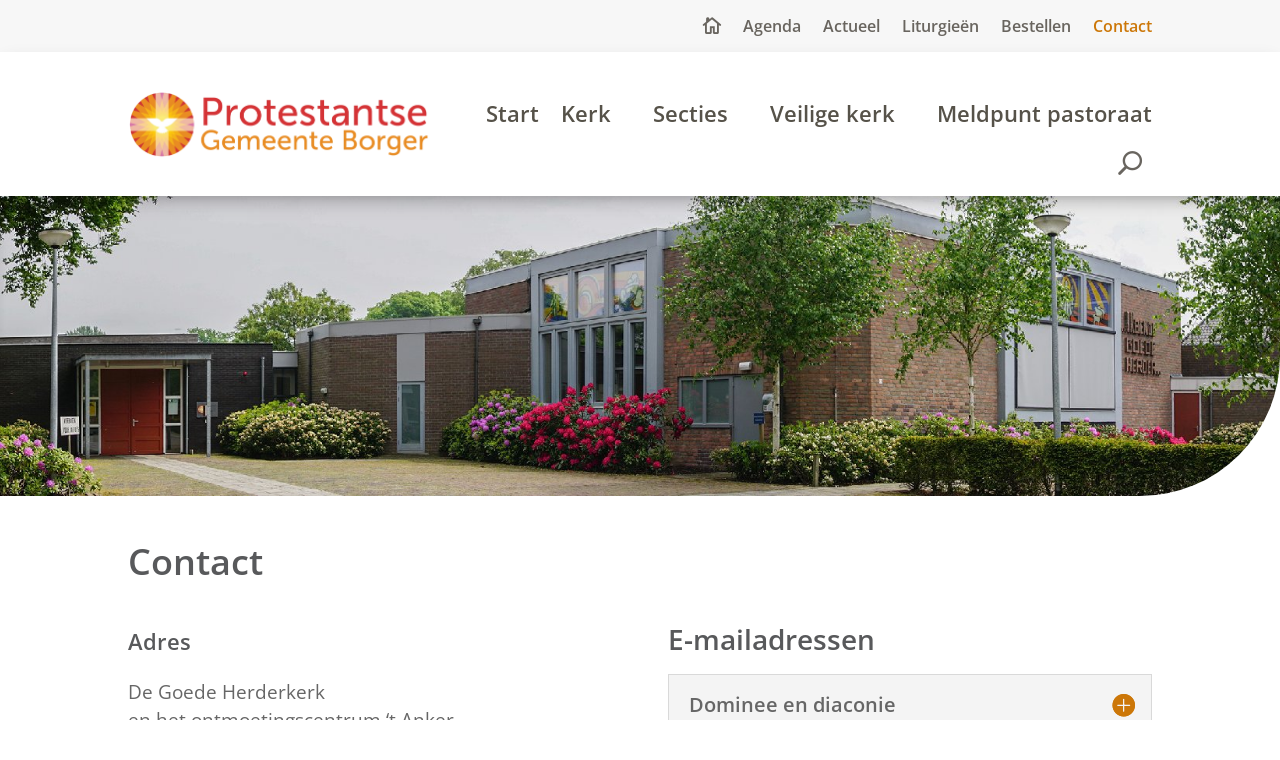

--- FILE ---
content_type: text/html; charset=UTF-8
request_url: https://www.pgborger.nl/contact/
body_size: 163307
content:
<!DOCTYPE html>
<html lang="nl-NL">
<head>
	<meta charset="UTF-8" />
<meta http-equiv="X-UA-Compatible" content="IE=edge">
	<link rel="pingback" href="https://www.pgborger.nl/xmlrpc.php" />

	<script type="text/javascript">
		document.documentElement.className = 'js';
	</script>
	
	<title>Contact | PG Borger</title>
<link rel="preconnect" href="https://fonts.gstatic.com" crossorigin /><style id="et-divi-open-sans-inline-css">/* Original: https://fonts.googleapis.com/css?family=Open+Sans:300italic,400italic,600italic,700italic,800italic,400,300,600,700,800&#038;subset=latin,latin-ext&#038;display=swap *//* User Agent: Mozilla/5.0 (Unknown; Linux x86_64) AppleWebKit/538.1 (KHTML, like Gecko) Safari/538.1 Daum/4.1 */@font-face {font-family: 'Open Sans';font-style: italic;font-weight: 300;font-stretch: normal;font-display: swap;src: url(https://fonts.gstatic.com/s/opensans/v44/memQYaGs126MiZpBA-UFUIcVXSCEkx2cmqvXlWq8tWZ0Pw86hd0Rk5hkWV4exQ.ttf) format('truetype');}@font-face {font-family: 'Open Sans';font-style: italic;font-weight: 400;font-stretch: normal;font-display: swap;src: url(https://fonts.gstatic.com/s/opensans/v44/memQYaGs126MiZpBA-UFUIcVXSCEkx2cmqvXlWq8tWZ0Pw86hd0Rk8ZkWV4exQ.ttf) format('truetype');}@font-face {font-family: 'Open Sans';font-style: italic;font-weight: 600;font-stretch: normal;font-display: swap;src: url(https://fonts.gstatic.com/s/opensans/v44/memQYaGs126MiZpBA-UFUIcVXSCEkx2cmqvXlWq8tWZ0Pw86hd0RkxhjWV4exQ.ttf) format('truetype');}@font-face {font-family: 'Open Sans';font-style: italic;font-weight: 700;font-stretch: normal;font-display: swap;src: url(https://fonts.gstatic.com/s/opensans/v44/memQYaGs126MiZpBA-UFUIcVXSCEkx2cmqvXlWq8tWZ0Pw86hd0RkyFjWV4exQ.ttf) format('truetype');}@font-face {font-family: 'Open Sans';font-style: italic;font-weight: 800;font-stretch: normal;font-display: swap;src: url(https://fonts.gstatic.com/s/opensans/v44/memQYaGs126MiZpBA-UFUIcVXSCEkx2cmqvXlWq8tWZ0Pw86hd0Rk0ZjWV4exQ.ttf) format('truetype');}@font-face {font-family: 'Open Sans';font-style: normal;font-weight: 300;font-stretch: normal;font-display: swap;src: url(https://fonts.gstatic.com/s/opensans/v44/memSYaGs126MiZpBA-UvWbX2vVnXBbObj2OVZyOOSr4dVJWUgsiH0B4uaVc.ttf) format('truetype');}@font-face {font-family: 'Open Sans';font-style: normal;font-weight: 400;font-stretch: normal;font-display: swap;src: url(https://fonts.gstatic.com/s/opensans/v44/memSYaGs126MiZpBA-UvWbX2vVnXBbObj2OVZyOOSr4dVJWUgsjZ0B4uaVc.ttf) format('truetype');}@font-face {font-family: 'Open Sans';font-style: normal;font-weight: 600;font-stretch: normal;font-display: swap;src: url(https://fonts.gstatic.com/s/opensans/v44/memSYaGs126MiZpBA-UvWbX2vVnXBbObj2OVZyOOSr4dVJWUgsgH1x4uaVc.ttf) format('truetype');}@font-face {font-family: 'Open Sans';font-style: normal;font-weight: 700;font-stretch: normal;font-display: swap;src: url(https://fonts.gstatic.com/s/opensans/v44/memSYaGs126MiZpBA-UvWbX2vVnXBbObj2OVZyOOSr4dVJWUgsg-1x4uaVc.ttf) format('truetype');}@font-face {font-family: 'Open Sans';font-style: normal;font-weight: 800;font-stretch: normal;font-display: swap;src: url(https://fonts.gstatic.com/s/opensans/v44/memSYaGs126MiZpBA-UvWbX2vVnXBbObj2OVZyOOSr4dVJWUgshZ1x4uaVc.ttf) format('truetype');}/* User Agent: Mozilla/5.0 (Windows NT 6.1; WOW64; rv:27.0) Gecko/20100101 Firefox/27.0 */@font-face {font-family: 'Open Sans';font-style: italic;font-weight: 300;font-stretch: normal;font-display: swap;src: url(https://fonts.gstatic.com/l/font?kit=memQYaGs126MiZpBA-UFUIcVXSCEkx2cmqvXlWq8tWZ0Pw86hd0Rk5hkWV4exg&skey=743457fe2cc29280&v=v44) format('woff');}@font-face {font-family: 'Open Sans';font-style: italic;font-weight: 400;font-stretch: normal;font-display: swap;src: url(https://fonts.gstatic.com/l/font?kit=memQYaGs126MiZpBA-UFUIcVXSCEkx2cmqvXlWq8tWZ0Pw86hd0Rk8ZkWV4exg&skey=743457fe2cc29280&v=v44) format('woff');}@font-face {font-family: 'Open Sans';font-style: italic;font-weight: 600;font-stretch: normal;font-display: swap;src: url(https://fonts.gstatic.com/l/font?kit=memQYaGs126MiZpBA-UFUIcVXSCEkx2cmqvXlWq8tWZ0Pw86hd0RkxhjWV4exg&skey=743457fe2cc29280&v=v44) format('woff');}@font-face {font-family: 'Open Sans';font-style: italic;font-weight: 700;font-stretch: normal;font-display: swap;src: url(https://fonts.gstatic.com/l/font?kit=memQYaGs126MiZpBA-UFUIcVXSCEkx2cmqvXlWq8tWZ0Pw86hd0RkyFjWV4exg&skey=743457fe2cc29280&v=v44) format('woff');}@font-face {font-family: 'Open Sans';font-style: italic;font-weight: 800;font-stretch: normal;font-display: swap;src: url(https://fonts.gstatic.com/l/font?kit=memQYaGs126MiZpBA-UFUIcVXSCEkx2cmqvXlWq8tWZ0Pw86hd0Rk0ZjWV4exg&skey=743457fe2cc29280&v=v44) format('woff');}@font-face {font-family: 'Open Sans';font-style: normal;font-weight: 300;font-stretch: normal;font-display: swap;src: url(https://fonts.gstatic.com/l/font?kit=memSYaGs126MiZpBA-UvWbX2vVnXBbObj2OVZyOOSr4dVJWUgsiH0B4uaVQ&skey=62c1cbfccc78b4b2&v=v44) format('woff');}@font-face {font-family: 'Open Sans';font-style: normal;font-weight: 400;font-stretch: normal;font-display: swap;src: url(https://fonts.gstatic.com/l/font?kit=memSYaGs126MiZpBA-UvWbX2vVnXBbObj2OVZyOOSr4dVJWUgsjZ0B4uaVQ&skey=62c1cbfccc78b4b2&v=v44) format('woff');}@font-face {font-family: 'Open Sans';font-style: normal;font-weight: 600;font-stretch: normal;font-display: swap;src: url(https://fonts.gstatic.com/l/font?kit=memSYaGs126MiZpBA-UvWbX2vVnXBbObj2OVZyOOSr4dVJWUgsgH1x4uaVQ&skey=62c1cbfccc78b4b2&v=v44) format('woff');}@font-face {font-family: 'Open Sans';font-style: normal;font-weight: 700;font-stretch: normal;font-display: swap;src: url(https://fonts.gstatic.com/l/font?kit=memSYaGs126MiZpBA-UvWbX2vVnXBbObj2OVZyOOSr4dVJWUgsg-1x4uaVQ&skey=62c1cbfccc78b4b2&v=v44) format('woff');}@font-face {font-family: 'Open Sans';font-style: normal;font-weight: 800;font-stretch: normal;font-display: swap;src: url(https://fonts.gstatic.com/l/font?kit=memSYaGs126MiZpBA-UvWbX2vVnXBbObj2OVZyOOSr4dVJWUgshZ1x4uaVQ&skey=62c1cbfccc78b4b2&v=v44) format('woff');}/* User Agent: Mozilla/5.0 (Windows NT 6.3; rv:39.0) Gecko/20100101 Firefox/39.0 */@font-face {font-family: 'Open Sans';font-style: italic;font-weight: 300;font-stretch: normal;font-display: swap;src: url(https://fonts.gstatic.com/s/opensans/v44/memQYaGs126MiZpBA-UFUIcVXSCEkx2cmqvXlWq8tWZ0Pw86hd0Rk5hkWV4ewA.woff2) format('woff2');}@font-face {font-family: 'Open Sans';font-style: italic;font-weight: 400;font-stretch: normal;font-display: swap;src: url(https://fonts.gstatic.com/s/opensans/v44/memQYaGs126MiZpBA-UFUIcVXSCEkx2cmqvXlWq8tWZ0Pw86hd0Rk8ZkWV4ewA.woff2) format('woff2');}@font-face {font-family: 'Open Sans';font-style: italic;font-weight: 600;font-stretch: normal;font-display: swap;src: url(https://fonts.gstatic.com/s/opensans/v44/memQYaGs126MiZpBA-UFUIcVXSCEkx2cmqvXlWq8tWZ0Pw86hd0RkxhjWV4ewA.woff2) format('woff2');}@font-face {font-family: 'Open Sans';font-style: italic;font-weight: 700;font-stretch: normal;font-display: swap;src: url(https://fonts.gstatic.com/s/opensans/v44/memQYaGs126MiZpBA-UFUIcVXSCEkx2cmqvXlWq8tWZ0Pw86hd0RkyFjWV4ewA.woff2) format('woff2');}@font-face {font-family: 'Open Sans';font-style: italic;font-weight: 800;font-stretch: normal;font-display: swap;src: url(https://fonts.gstatic.com/s/opensans/v44/memQYaGs126MiZpBA-UFUIcVXSCEkx2cmqvXlWq8tWZ0Pw86hd0Rk0ZjWV4ewA.woff2) format('woff2');}@font-face {font-family: 'Open Sans';font-style: normal;font-weight: 300;font-stretch: normal;font-display: swap;src: url(https://fonts.gstatic.com/s/opensans/v44/memSYaGs126MiZpBA-UvWbX2vVnXBbObj2OVZyOOSr4dVJWUgsiH0B4uaVI.woff2) format('woff2');}@font-face {font-family: 'Open Sans';font-style: normal;font-weight: 400;font-stretch: normal;font-display: swap;src: url(https://fonts.gstatic.com/s/opensans/v44/memSYaGs126MiZpBA-UvWbX2vVnXBbObj2OVZyOOSr4dVJWUgsjZ0B4uaVI.woff2) format('woff2');}@font-face {font-family: 'Open Sans';font-style: normal;font-weight: 600;font-stretch: normal;font-display: swap;src: url(https://fonts.gstatic.com/s/opensans/v44/memSYaGs126MiZpBA-UvWbX2vVnXBbObj2OVZyOOSr4dVJWUgsgH1x4uaVI.woff2) format('woff2');}@font-face {font-family: 'Open Sans';font-style: normal;font-weight: 700;font-stretch: normal;font-display: swap;src: url(https://fonts.gstatic.com/s/opensans/v44/memSYaGs126MiZpBA-UvWbX2vVnXBbObj2OVZyOOSr4dVJWUgsg-1x4uaVI.woff2) format('woff2');}@font-face {font-family: 'Open Sans';font-style: normal;font-weight: 800;font-stretch: normal;font-display: swap;src: url(https://fonts.gstatic.com/s/opensans/v44/memSYaGs126MiZpBA-UvWbX2vVnXBbObj2OVZyOOSr4dVJWUgshZ1x4uaVI.woff2) format('woff2');}</style><meta name='robots' content='max-image-preview:large' />
<script type="text/javascript">
			let jqueryParams=[],jQuery=function(r){return jqueryParams=[...jqueryParams,r],jQuery},$=function(r){return jqueryParams=[...jqueryParams,r],$};window.jQuery=jQuery,window.$=jQuery;let customHeadScripts=!1;jQuery.fn=jQuery.prototype={},$.fn=jQuery.prototype={},jQuery.noConflict=function(r){if(window.jQuery)return jQuery=window.jQuery,$=window.jQuery,customHeadScripts=!0,jQuery.noConflict},jQuery.ready=function(r){jqueryParams=[...jqueryParams,r]},$.ready=function(r){jqueryParams=[...jqueryParams,r]},jQuery.load=function(r){jqueryParams=[...jqueryParams,r]},$.load=function(r){jqueryParams=[...jqueryParams,r]},jQuery.fn.ready=function(r){jqueryParams=[...jqueryParams,r]},$.fn.ready=function(r){jqueryParams=[...jqueryParams,r]};</script><link rel='dns-prefetch' href='//www.googletagmanager.com' />
<link rel="alternate" type="application/rss+xml" title="PG Borger &raquo; feed" href="https://www.pgborger.nl/feed/" />
<link rel="alternate" type="application/rss+xml" title="PG Borger &raquo; reacties feed" href="https://www.pgborger.nl/comments/feed/" />
<meta content="Divi Child Theme v." name="generator"/><link rel='stylesheet' id='wpmf_divi_css-css' href='https://www.pgborger.nl/wp-content/plugins/wp-media-folder/assets/css/divi-widgets.css?ver=6.1.5' type='text/css' media='all' />
<link rel='stylesheet' id='eo-leaflet.js-css' href='https://www.pgborger.nl/wp-content/plugins/event-organiser/lib/leaflet/leaflet.min.css?ver=1.4.0' type='text/css' media='all' />
<style id='eo-leaflet.js-inline-css' type='text/css'>
.leaflet-popup-close-button{box-shadow:none!important;}
</style>
<style id='wp-block-library-theme-inline-css' type='text/css'>
.wp-block-audio :where(figcaption){color:#555;font-size:13px;text-align:center}.is-dark-theme .wp-block-audio :where(figcaption){color:#ffffffa6}.wp-block-audio{margin:0 0 1em}.wp-block-code{border:1px solid #ccc;border-radius:4px;font-family:Menlo,Consolas,monaco,monospace;padding:.8em 1em}.wp-block-embed :where(figcaption){color:#555;font-size:13px;text-align:center}.is-dark-theme .wp-block-embed :where(figcaption){color:#ffffffa6}.wp-block-embed{margin:0 0 1em}.blocks-gallery-caption{color:#555;font-size:13px;text-align:center}.is-dark-theme .blocks-gallery-caption{color:#ffffffa6}:root :where(.wp-block-image figcaption){color:#555;font-size:13px;text-align:center}.is-dark-theme :root :where(.wp-block-image figcaption){color:#ffffffa6}.wp-block-image{margin:0 0 1em}.wp-block-pullquote{border-bottom:4px solid;border-top:4px solid;color:currentColor;margin-bottom:1.75em}.wp-block-pullquote cite,.wp-block-pullquote footer,.wp-block-pullquote__citation{color:currentColor;font-size:.8125em;font-style:normal;text-transform:uppercase}.wp-block-quote{border-left:.25em solid;margin:0 0 1.75em;padding-left:1em}.wp-block-quote cite,.wp-block-quote footer{color:currentColor;font-size:.8125em;font-style:normal;position:relative}.wp-block-quote:where(.has-text-align-right){border-left:none;border-right:.25em solid;padding-left:0;padding-right:1em}.wp-block-quote:where(.has-text-align-center){border:none;padding-left:0}.wp-block-quote.is-large,.wp-block-quote.is-style-large,.wp-block-quote:where(.is-style-plain){border:none}.wp-block-search .wp-block-search__label{font-weight:700}.wp-block-search__button{border:1px solid #ccc;padding:.375em .625em}:where(.wp-block-group.has-background){padding:1.25em 2.375em}.wp-block-separator.has-css-opacity{opacity:.4}.wp-block-separator{border:none;border-bottom:2px solid;margin-left:auto;margin-right:auto}.wp-block-separator.has-alpha-channel-opacity{opacity:1}.wp-block-separator:not(.is-style-wide):not(.is-style-dots){width:100px}.wp-block-separator.has-background:not(.is-style-dots){border-bottom:none;height:1px}.wp-block-separator.has-background:not(.is-style-wide):not(.is-style-dots){height:2px}.wp-block-table{margin:0 0 1em}.wp-block-table td,.wp-block-table th{word-break:normal}.wp-block-table :where(figcaption){color:#555;font-size:13px;text-align:center}.is-dark-theme .wp-block-table :where(figcaption){color:#ffffffa6}.wp-block-video :where(figcaption){color:#555;font-size:13px;text-align:center}.is-dark-theme .wp-block-video :where(figcaption){color:#ffffffa6}.wp-block-video{margin:0 0 1em}:root :where(.wp-block-template-part.has-background){margin-bottom:0;margin-top:0;padding:1.25em 2.375em}
</style>
<style id='global-styles-inline-css' type='text/css'>
:root{--wp--preset--aspect-ratio--square: 1;--wp--preset--aspect-ratio--4-3: 4/3;--wp--preset--aspect-ratio--3-4: 3/4;--wp--preset--aspect-ratio--3-2: 3/2;--wp--preset--aspect-ratio--2-3: 2/3;--wp--preset--aspect-ratio--16-9: 16/9;--wp--preset--aspect-ratio--9-16: 9/16;--wp--preset--color--black: #000000;--wp--preset--color--cyan-bluish-gray: #abb8c3;--wp--preset--color--white: #ffffff;--wp--preset--color--pale-pink: #f78da7;--wp--preset--color--vivid-red: #cf2e2e;--wp--preset--color--luminous-vivid-orange: #ff6900;--wp--preset--color--luminous-vivid-amber: #fcb900;--wp--preset--color--light-green-cyan: #7bdcb5;--wp--preset--color--vivid-green-cyan: #00d084;--wp--preset--color--pale-cyan-blue: #8ed1fc;--wp--preset--color--vivid-cyan-blue: #0693e3;--wp--preset--color--vivid-purple: #9b51e0;--wp--preset--gradient--vivid-cyan-blue-to-vivid-purple: linear-gradient(135deg,rgba(6,147,227,1) 0%,rgb(155,81,224) 100%);--wp--preset--gradient--light-green-cyan-to-vivid-green-cyan: linear-gradient(135deg,rgb(122,220,180) 0%,rgb(0,208,130) 100%);--wp--preset--gradient--luminous-vivid-amber-to-luminous-vivid-orange: linear-gradient(135deg,rgba(252,185,0,1) 0%,rgba(255,105,0,1) 100%);--wp--preset--gradient--luminous-vivid-orange-to-vivid-red: linear-gradient(135deg,rgba(255,105,0,1) 0%,rgb(207,46,46) 100%);--wp--preset--gradient--very-light-gray-to-cyan-bluish-gray: linear-gradient(135deg,rgb(238,238,238) 0%,rgb(169,184,195) 100%);--wp--preset--gradient--cool-to-warm-spectrum: linear-gradient(135deg,rgb(74,234,220) 0%,rgb(151,120,209) 20%,rgb(207,42,186) 40%,rgb(238,44,130) 60%,rgb(251,105,98) 80%,rgb(254,248,76) 100%);--wp--preset--gradient--blush-light-purple: linear-gradient(135deg,rgb(255,206,236) 0%,rgb(152,150,240) 100%);--wp--preset--gradient--blush-bordeaux: linear-gradient(135deg,rgb(254,205,165) 0%,rgb(254,45,45) 50%,rgb(107,0,62) 100%);--wp--preset--gradient--luminous-dusk: linear-gradient(135deg,rgb(255,203,112) 0%,rgb(199,81,192) 50%,rgb(65,88,208) 100%);--wp--preset--gradient--pale-ocean: linear-gradient(135deg,rgb(255,245,203) 0%,rgb(182,227,212) 50%,rgb(51,167,181) 100%);--wp--preset--gradient--electric-grass: linear-gradient(135deg,rgb(202,248,128) 0%,rgb(113,206,126) 100%);--wp--preset--gradient--midnight: linear-gradient(135deg,rgb(2,3,129) 0%,rgb(40,116,252) 100%);--wp--preset--font-size--small: 13px;--wp--preset--font-size--medium: 20px;--wp--preset--font-size--large: 36px;--wp--preset--font-size--x-large: 42px;--wp--preset--spacing--20: 0.44rem;--wp--preset--spacing--30: 0.67rem;--wp--preset--spacing--40: 1rem;--wp--preset--spacing--50: 1.5rem;--wp--preset--spacing--60: 2.25rem;--wp--preset--spacing--70: 3.38rem;--wp--preset--spacing--80: 5.06rem;--wp--preset--shadow--natural: 6px 6px 9px rgba(0, 0, 0, 0.2);--wp--preset--shadow--deep: 12px 12px 50px rgba(0, 0, 0, 0.4);--wp--preset--shadow--sharp: 6px 6px 0px rgba(0, 0, 0, 0.2);--wp--preset--shadow--outlined: 6px 6px 0px -3px rgba(255, 255, 255, 1), 6px 6px rgba(0, 0, 0, 1);--wp--preset--shadow--crisp: 6px 6px 0px rgba(0, 0, 0, 1);}:root { --wp--style--global--content-size: 823px;--wp--style--global--wide-size: 1080px; }:where(body) { margin: 0; }.wp-site-blocks > .alignleft { float: left; margin-right: 2em; }.wp-site-blocks > .alignright { float: right; margin-left: 2em; }.wp-site-blocks > .aligncenter { justify-content: center; margin-left: auto; margin-right: auto; }:where(.is-layout-flex){gap: 0.5em;}:where(.is-layout-grid){gap: 0.5em;}.is-layout-flow > .alignleft{float: left;margin-inline-start: 0;margin-inline-end: 2em;}.is-layout-flow > .alignright{float: right;margin-inline-start: 2em;margin-inline-end: 0;}.is-layout-flow > .aligncenter{margin-left: auto !important;margin-right: auto !important;}.is-layout-constrained > .alignleft{float: left;margin-inline-start: 0;margin-inline-end: 2em;}.is-layout-constrained > .alignright{float: right;margin-inline-start: 2em;margin-inline-end: 0;}.is-layout-constrained > .aligncenter{margin-left: auto !important;margin-right: auto !important;}.is-layout-constrained > :where(:not(.alignleft):not(.alignright):not(.alignfull)){max-width: var(--wp--style--global--content-size);margin-left: auto !important;margin-right: auto !important;}.is-layout-constrained > .alignwide{max-width: var(--wp--style--global--wide-size);}body .is-layout-flex{display: flex;}.is-layout-flex{flex-wrap: wrap;align-items: center;}.is-layout-flex > :is(*, div){margin: 0;}body .is-layout-grid{display: grid;}.is-layout-grid > :is(*, div){margin: 0;}body{padding-top: 0px;padding-right: 0px;padding-bottom: 0px;padding-left: 0px;}:root :where(.wp-element-button, .wp-block-button__link){background-color: #32373c;border-width: 0;color: #fff;font-family: inherit;font-size: inherit;line-height: inherit;padding: calc(0.667em + 2px) calc(1.333em + 2px);text-decoration: none;}.has-black-color{color: var(--wp--preset--color--black) !important;}.has-cyan-bluish-gray-color{color: var(--wp--preset--color--cyan-bluish-gray) !important;}.has-white-color{color: var(--wp--preset--color--white) !important;}.has-pale-pink-color{color: var(--wp--preset--color--pale-pink) !important;}.has-vivid-red-color{color: var(--wp--preset--color--vivid-red) !important;}.has-luminous-vivid-orange-color{color: var(--wp--preset--color--luminous-vivid-orange) !important;}.has-luminous-vivid-amber-color{color: var(--wp--preset--color--luminous-vivid-amber) !important;}.has-light-green-cyan-color{color: var(--wp--preset--color--light-green-cyan) !important;}.has-vivid-green-cyan-color{color: var(--wp--preset--color--vivid-green-cyan) !important;}.has-pale-cyan-blue-color{color: var(--wp--preset--color--pale-cyan-blue) !important;}.has-vivid-cyan-blue-color{color: var(--wp--preset--color--vivid-cyan-blue) !important;}.has-vivid-purple-color{color: var(--wp--preset--color--vivid-purple) !important;}.has-black-background-color{background-color: var(--wp--preset--color--black) !important;}.has-cyan-bluish-gray-background-color{background-color: var(--wp--preset--color--cyan-bluish-gray) !important;}.has-white-background-color{background-color: var(--wp--preset--color--white) !important;}.has-pale-pink-background-color{background-color: var(--wp--preset--color--pale-pink) !important;}.has-vivid-red-background-color{background-color: var(--wp--preset--color--vivid-red) !important;}.has-luminous-vivid-orange-background-color{background-color: var(--wp--preset--color--luminous-vivid-orange) !important;}.has-luminous-vivid-amber-background-color{background-color: var(--wp--preset--color--luminous-vivid-amber) !important;}.has-light-green-cyan-background-color{background-color: var(--wp--preset--color--light-green-cyan) !important;}.has-vivid-green-cyan-background-color{background-color: var(--wp--preset--color--vivid-green-cyan) !important;}.has-pale-cyan-blue-background-color{background-color: var(--wp--preset--color--pale-cyan-blue) !important;}.has-vivid-cyan-blue-background-color{background-color: var(--wp--preset--color--vivid-cyan-blue) !important;}.has-vivid-purple-background-color{background-color: var(--wp--preset--color--vivid-purple) !important;}.has-black-border-color{border-color: var(--wp--preset--color--black) !important;}.has-cyan-bluish-gray-border-color{border-color: var(--wp--preset--color--cyan-bluish-gray) !important;}.has-white-border-color{border-color: var(--wp--preset--color--white) !important;}.has-pale-pink-border-color{border-color: var(--wp--preset--color--pale-pink) !important;}.has-vivid-red-border-color{border-color: var(--wp--preset--color--vivid-red) !important;}.has-luminous-vivid-orange-border-color{border-color: var(--wp--preset--color--luminous-vivid-orange) !important;}.has-luminous-vivid-amber-border-color{border-color: var(--wp--preset--color--luminous-vivid-amber) !important;}.has-light-green-cyan-border-color{border-color: var(--wp--preset--color--light-green-cyan) !important;}.has-vivid-green-cyan-border-color{border-color: var(--wp--preset--color--vivid-green-cyan) !important;}.has-pale-cyan-blue-border-color{border-color: var(--wp--preset--color--pale-cyan-blue) !important;}.has-vivid-cyan-blue-border-color{border-color: var(--wp--preset--color--vivid-cyan-blue) !important;}.has-vivid-purple-border-color{border-color: var(--wp--preset--color--vivid-purple) !important;}.has-vivid-cyan-blue-to-vivid-purple-gradient-background{background: var(--wp--preset--gradient--vivid-cyan-blue-to-vivid-purple) !important;}.has-light-green-cyan-to-vivid-green-cyan-gradient-background{background: var(--wp--preset--gradient--light-green-cyan-to-vivid-green-cyan) !important;}.has-luminous-vivid-amber-to-luminous-vivid-orange-gradient-background{background: var(--wp--preset--gradient--luminous-vivid-amber-to-luminous-vivid-orange) !important;}.has-luminous-vivid-orange-to-vivid-red-gradient-background{background: var(--wp--preset--gradient--luminous-vivid-orange-to-vivid-red) !important;}.has-very-light-gray-to-cyan-bluish-gray-gradient-background{background: var(--wp--preset--gradient--very-light-gray-to-cyan-bluish-gray) !important;}.has-cool-to-warm-spectrum-gradient-background{background: var(--wp--preset--gradient--cool-to-warm-spectrum) !important;}.has-blush-light-purple-gradient-background{background: var(--wp--preset--gradient--blush-light-purple) !important;}.has-blush-bordeaux-gradient-background{background: var(--wp--preset--gradient--blush-bordeaux) !important;}.has-luminous-dusk-gradient-background{background: var(--wp--preset--gradient--luminous-dusk) !important;}.has-pale-ocean-gradient-background{background: var(--wp--preset--gradient--pale-ocean) !important;}.has-electric-grass-gradient-background{background: var(--wp--preset--gradient--electric-grass) !important;}.has-midnight-gradient-background{background: var(--wp--preset--gradient--midnight) !important;}.has-small-font-size{font-size: var(--wp--preset--font-size--small) !important;}.has-medium-font-size{font-size: var(--wp--preset--font-size--medium) !important;}.has-large-font-size{font-size: var(--wp--preset--font-size--large) !important;}.has-x-large-font-size{font-size: var(--wp--preset--font-size--x-large) !important;}
:where(.wp-block-post-template.is-layout-flex){gap: 1.25em;}:where(.wp-block-post-template.is-layout-grid){gap: 1.25em;}
:where(.wp-block-columns.is-layout-flex){gap: 2em;}:where(.wp-block-columns.is-layout-grid){gap: 2em;}
:root :where(.wp-block-pullquote){font-size: 1.5em;line-height: 1.6;}
</style>
<link rel='stylesheet' id='cookie-notice-front-css' href='https://www.pgborger.nl/wp-content/plugins/cookie-notice/css/front.min.css?ver=2.5.8' type='text/css' media='all' />
<link rel='stylesheet' id='divi-mega-menu-styles-css' href='https://www.pgborger.nl/wp-content/plugins/divi-mega-menu/styles/style.min.css?ver=3.6.0' type='text/css' media='all' />
<link rel='stylesheet' id='wpmf-styles-css' href='https://www.pgborger.nl/wp-content/plugins/wp-media-folder/class/divi-widgets/styles/style.min.css?ver=1.0.0' type='text/css' media='all' />
<link rel='stylesheet' id='divi-style-parent-css' href='https://www.pgborger.nl/wp-content/themes/Divi/style-static.min.css?ver=4.27.4' type='text/css' media='all' />
<link rel='stylesheet' id='divi-mega-menu-custom-css-css' href='https://www.pgborger.nl/wp-content/plugins/divi-mega-menu/styles/divi-mega-menu-custom.min.css?ver=3.6.0' type='text/css' media='all' />
<style id='divi-mega-menu-custom-css-inline-css' type='text/css'>
#megamenu_veilige_kerk.de-mega-menu {width: 100vw !important;max-width: 100vw !important;left: 0 !important;right: 0 !important;}#megamenu_veilige_kerk.de-mega-menu {-webkit-animation-name: fadeBottom;-moz-animation-name: fadeBottom;-ms-animation-name: fadeBottom;-o-animation-name: fadeBottom;animation-name: fadeBottom;max-width: 1080px;margin-top: 0px;margin-left: 0px;}#megamenu_veilige_kerk.de-mega-menu .dmm-dropdown-ul li .sub-menu {width: 1080px;right: -1080px;}.rtl#megamenu_veilige_kerk.de-mega-menu .dmm-dropdown-ul li .sub-menu {right: auto !important;}.et_pb_fullwidth_menu--with-logo .et_pb_menu__menu>nav>ul>li.megamenu_veilige_kerk>a, .et_pb_menu--with-logo .et_pb_menu__menu>nav>ul>li.megamenu_veilige_kerk>a,.megamenu_veilige_kerk a{padding-right: 20px;}@media all and (max-width: 980px) {#megamenu_veilige_kerk, .megamenu_veilige_kerk:before, .megamenu_veilige_kerk.de-mega-menu-item.menu-item-has-children>a:after {display: none !important;}#megamenu_veilige_kerk.de-mega-menu {margin-top: 0px;}.mm-overlay.active {opacity: 0 !important;}#megamenu_veilige_kerk.de-mega-menu {animation-duration: 0.7s;margin-left: 0px !important;}}
#megamenu_secties.de-mega-menu {width: 100vw !important;max-width: 100vw !important;left: 0 !important;right: 0 !important;}#megamenu_secties.de-mega-menu {-webkit-animation-name: fadeBottom;-moz-animation-name: fadeBottom;-ms-animation-name: fadeBottom;-o-animation-name: fadeBottom;animation-name: fadeBottom;max-width: 1080px;margin-top: 0px;margin-left: 0px;}#megamenu_secties.de-mega-menu .dmm-dropdown-ul li .sub-menu {width: 1080px;right: -1080px;}.rtl#megamenu_secties.de-mega-menu .dmm-dropdown-ul li .sub-menu {right: auto !important;}.et_pb_fullwidth_menu--with-logo .et_pb_menu__menu>nav>ul>li.megamenu_secties>a, .et_pb_menu--with-logo .et_pb_menu__menu>nav>ul>li.megamenu_secties>a,.megamenu_secties a{padding-right: 20px;}@media all and (max-width: 980px) {#megamenu_secties, .megamenu_secties:before, .megamenu_secties.de-mega-menu-item.menu-item-has-children>a:after {display: none !important;}#megamenu_secties.de-mega-menu {margin-top: 0px;}.mm-overlay.active {opacity: 0 !important;}#megamenu_secties.de-mega-menu {animation-duration: 0.7s;margin-left: 0px !important;}}
#megamenu_kerk.de-mega-menu {width: 100vw !important;max-width: 100vw !important;left: 0 !important;right: 0 !important;}#megamenu_kerk.de-mega-menu {-webkit-animation-name: fadeBottom;-moz-animation-name: fadeBottom;-ms-animation-name: fadeBottom;-o-animation-name: fadeBottom;animation-name: fadeBottom;max-width: 1080px;margin-top: 0px;margin-left: 0px;}#megamenu_kerk.de-mega-menu .dmm-dropdown-ul li .sub-menu {width: 1080px;right: -1080px;}.rtl#megamenu_kerk.de-mega-menu .dmm-dropdown-ul li .sub-menu {right: auto !important;}.et_pb_fullwidth_menu--with-logo .et_pb_menu__menu>nav>ul>li.megamenu_kerk>a, .et_pb_menu--with-logo .et_pb_menu__menu>nav>ul>li.megamenu_kerk>a,.megamenu_kerk a{padding-right: 20px;}@media all and (max-width: 980px) {#megamenu_kerk, .megamenu_kerk:before, .megamenu_kerk.de-mega-menu-item.menu-item-has-children>a:after {display: none !important;}#megamenu_kerk.de-mega-menu {margin-top: 0px;}.mm-overlay.active {opacity: 0 !important;}#megamenu_kerk.de-mega-menu {animation-duration: 0.7s;margin-left: 0px !important;}}
.remove-before:before {display: none !important;}.mm-overlay {opacity: 0;position: fixed;width: 100vw;height: 100vh;top: 0;background-color: rgba(0,0,0,0.65);z-index: -1;left: 0;}.de-mega-menu {width: 80%;max-width: 1080px;margin: 0 auto;z-index: 99999999999;display: none;top: 93px;-webkit-animation-timing-function: ease-in-out;-moz-animation-timing-function: ease-in-out;-ms-animation-timing-function: ease-in-out;-o-animation-timing-function: ease-in-out;animation-timing-function: ease-in-out;position: absolute;}.de-mega-menu.fixed {top: 53px;}@media all and (max-width: 980px) {.de-mega-menu .et_pb_column .dmm-dropdown-ul .menu-item-has-children>a:after {display: block !important;}#page-container #et-main-area .de-mega-menu .dmm-dropdown-ul li .sub-menu,#page-container #et-main-area .de-mega-menu .dmm-dropdown-ul li .sub-menu .menu-item-has-children {width: 100% !important;max-width: 100% !important;left: 0 !important;right: auto !important;top: 54px;}#page-container #et-main-area .de-mega-menu .dmm-dropdown-ul li .sub-menu .menu-item-has-children {top: 0 !important}.dmm-dropdown-ul li.active>.sub-menu {opacity: 1 !important;visibility: visible !important;display: block !important;}.de-mega-menu {margin-top:0px; padding-top:0px;}.de-mega-menu .et_pb_section, .de-mega-menu .et_pb_row {width: 100%; max-width: 100%;}}@media all and (min-width: 981px) {#top-menu .dmm-dropdown-ul li:hover>.sub-menu,.dmm-dropdown-ul li:hover>.sub-menu {opacity: 1 !important;visibility: visible !important;display: block !important;}.dmm-dropdown-ul li:hover>.sub-menu li.dmm-overlay:hover>.sub-menu {opacity: 0;visibility: hidden}}header .menu-item.mega-menu .sub-menu, header .et_pb_menu .et_mobile_menu li.menu-item.mega-menu ul.sub-menu{display: none !important;} 
</style>
<link rel='stylesheet' id='divi-style-css' href='https://www.pgborger.nl/wp-content/themes/divi%20child/style.css?ver=4.27.4' type='text/css' media='all' />
<script type="text/javascript" id="cookie-notice-front-js-before">
/* <![CDATA[ */
var cnArgs = {"ajaxUrl":"https:\/\/www.pgborger.nl\/wp-admin\/admin-ajax.php","nonce":"3b248401d2","hideEffect":"fade","position":"bottom","onScroll":false,"onScrollOffset":100,"onClick":false,"cookieName":"cookie_notice_accepted","cookieTime":2592000,"cookieTimeRejected":2592000,"globalCookie":false,"redirection":false,"cache":false,"revokeCookies":false,"revokeCookiesOpt":"automatic"};
/* ]]> */
</script>
<script type="text/javascript" src="https://www.pgborger.nl/wp-content/plugins/cookie-notice/js/front.min.js?ver=2.5.8" id="cookie-notice-front-js"></script>
<script type="text/javascript" src="https://www.pgborger.nl/wp-includes/js/jquery/jquery.min.js?ver=3.7.1" id="jquery-core-js"></script>
<script type="text/javascript" src="https://www.pgborger.nl/wp-includes/js/jquery/jquery-migrate.min.js?ver=3.4.1" id="jquery-migrate-js"></script>
<script type="text/javascript" id="jquery-js-after">
/* <![CDATA[ */
jqueryParams.length&&$.each(jqueryParams,function(e,r){if("function"==typeof r){var n=String(r);n.replace("$","jQuery");var a=new Function("return "+n)();$(document).ready(a)}});
/* ]]> */
</script>

<!-- Google tag (gtag.js) snippet toegevoegd door Site Kit -->
<!-- Google Analytics snippet toegevoegd door Site Kit -->
<script type="text/javascript" src="https://www.googletagmanager.com/gtag/js?id=G-G60MFD3YXR" id="google_gtagjs-js" async></script>
<script type="text/javascript" id="google_gtagjs-js-after">
/* <![CDATA[ */
window.dataLayer = window.dataLayer || [];function gtag(){dataLayer.push(arguments);}
gtag("set","linker",{"domains":["www.pgborger.nl"]});
gtag("js", new Date());
gtag("set", "developer_id.dZTNiMT", true);
gtag("config", "G-G60MFD3YXR");
/* ]]> */
</script>
<link rel="https://api.w.org/" href="https://www.pgborger.nl/wp-json/" /><link rel="alternate" title="JSON" type="application/json" href="https://www.pgborger.nl/wp-json/wp/v2/pages/2087" /><link rel="EditURI" type="application/rsd+xml" title="RSD" href="https://www.pgborger.nl/xmlrpc.php?rsd" />
<link rel="canonical" href="https://www.pgborger.nl/contact/" />
<link rel="alternate" title="oEmbed (JSON)" type="application/json+oembed" href="https://www.pgborger.nl/wp-json/oembed/1.0/embed?url=https%3A%2F%2Fwww.pgborger.nl%2Fcontact%2F" />
<link rel="alternate" title="oEmbed (XML)" type="text/xml+oembed" href="https://www.pgborger.nl/wp-json/oembed/1.0/embed?url=https%3A%2F%2Fwww.pgborger.nl%2Fcontact%2F&#038;format=xml" />
<meta name="generator" content="Site Kit by Google 1.167.0" /><meta name="viewport" content="width=device-width, initial-scale=1.0, maximum-scale=1.0, user-scalable=0" /><script>
jQuery(document).ready(function() { jQuery('.et_pb_module.et_pb_accordion .et_pb_accordion_item.et_pb_toggle_open').addClass('et_pb_toggle_close').removeClass('et_pb_toggle_open');
 });
</script>
<style id="et-divi-customizer-global-cached-inline-styles">body,.et_pb_column_1_2 .et_quote_content blockquote cite,.et_pb_column_1_2 .et_link_content a.et_link_main_url,.et_pb_column_1_3 .et_quote_content blockquote cite,.et_pb_column_3_8 .et_quote_content blockquote cite,.et_pb_column_1_4 .et_quote_content blockquote cite,.et_pb_blog_grid .et_quote_content blockquote cite,.et_pb_column_1_3 .et_link_content a.et_link_main_url,.et_pb_column_3_8 .et_link_content a.et_link_main_url,.et_pb_column_1_4 .et_link_content a.et_link_main_url,.et_pb_blog_grid .et_link_content a.et_link_main_url,body .et_pb_bg_layout_light .et_pb_post p,body .et_pb_bg_layout_dark .et_pb_post p{font-size:19px}.et_pb_slide_content,.et_pb_best_value{font-size:21px}body{line-height:1.8em}.container,.et_pb_row,.et_pb_slider .et_pb_container,.et_pb_fullwidth_section .et_pb_title_container,.et_pb_fullwidth_section .et_pb_title_featured_container,.et_pb_fullwidth_header:not(.et_pb_fullscreen) .et_pb_fullwidth_header_container{max-width:1200px}.et_boxed_layout #page-container,.et_boxed_layout.et_non_fixed_nav.et_transparent_nav #page-container #top-header,.et_boxed_layout.et_non_fixed_nav.et_transparent_nav #page-container #main-header,.et_fixed_nav.et_boxed_layout #page-container #top-header,.et_fixed_nav.et_boxed_layout #page-container #main-header,.et_boxed_layout #page-container .container,.et_boxed_layout #page-container .et_pb_row{max-width:1360px}a{color:#0c71c3}#footer-widgets .footer-widget li:before{top:13.15px}@media only screen and (min-width:1500px){.et_pb_row{padding:30px 0}.et_pb_section{padding:60px 0}.single.et_pb_pagebuilder_layout.et_full_width_page .et_post_meta_wrapper{padding-top:90px}.et_pb_fullwidth_section{padding:0}}button.et_pb_menu__icon{padding-left:30px!important}.et_pb_menu_1_tb_header .et_pb_menu__icon.et_pb_menu__search-button,.et_pb_menu_1_tb_header .et_pb_menu__icon.et_pb_menu__close-search-button{font-weight:700!important}.nav li li a{font-size:15px!important;line-height:2em!important;padding:0 10px!important;font-weight:500!important}@media screen and (min-width:981px){.sub-menu{min-width:300px}#top-menu li li a{width:300px;padding:4px 12px}}.et-menu li li a{width:300px!important}.menu-home a{font-family:'ETmodules'!important;font-size:18px!important;color:#000!important}.menu-home a:hover{font-family:'ETmodules'!important;font-size:18px!important;color:#80BB42!important}#main-content .et_pb_text a{border-bottom:dashed 1px #0c71c3!important}h1{color:#58595b;font-size:36px;font-weight:600;padding:10px 0px 20px 0px!important}@media screen and (max-width:767px){h1{font-size:24px!important}}h2{color:#58595b;font-size:28px;font-weight:600;padding:10px 0px 20px 0px!important}@media screen and (max-width:767px){h2{font-size:22px!important}}h3{color:#58595b!important;font-size:22px;font-weight:600;padding:10px 0px 20px 0px!important;line-height:1.5em!important}@media screen and (max-width:767px){h3{font-size:20px!important}}.et_pb_post{margin-bottom:20px!important}@media (min-width:981px){.et_pb_column.custom-column-3{width:15%!important;margin-right:3%!important}.et_pb_column.custom-column-4{width:15%!important;margin-right:3%!important}.et_pb_column.custom-column-1{width:30%!important;margin-right:2%!important}.et_pb_column.custom-column-2{width:30%!important;margin-right:2%!important}}.blogtitle .et_pb_post.clearfix.et_pb_no_thumb{display:flex;justify-content:space-between}.blogtitle .post-content{display:none}.blogtitle h2.entry-title{width:75%}.blogtitle p.post-meta{width:25%;text-align:right}.cu-menu .et_mobile_menu{margin-left:-19%!important}.mobile_menu_bar:before{color:#69655F!important;font-size:50px!important}.et_mobile_menu li a,.nav li li a{font-size:18px}@media(max-width:980px){.et_pb_menu_1_tb_header .et_pb_menu_inner_container>.et_pb_menu__logo-wrap .et_pb_menu__logo img logo{max-width:100%;max-height:90px}}.et_mobile_menu{margin-left:-15%!important;width:100%!important}@media (min-width:981px){.lwp-col-mega-menu li.mega-menu>ul>li{width:20%}.lwp-col-mega-menu li.mega-menu>ul>li:nth-of-type(4n){clear:unset}.lwp-col-mega-menu li.mega-menu>ul>li:nth-of-type(4n+1){clear:unset}}.et_pb_menu li.mega-menu>ul>li>a:first-child{font-size:20px!important}.et_pb_menu li ul{font-size:28px!important}.entry-content ol,.entry-content ul{padding:0px 0px 10px 30px;list-style-position:outside}.entry-content ol li,.entry-content ul li{margin-bottom:5px}.nav li li a{font-size:17px!important}.et_pb_scroll_top.et-pb-icon{background:#9b9833!important;font-size:60px!important}.underline .et_pb_blurb_description a:hover{border-bottom:dashed 1px #ffffff!important}.et_pb_menu .et_pb_menu__search-form{background:rgba(136,136,136,0.3)!important}.dd-underline-effect a{box-shadow:inset 0 0 0 0 #9B9833;color:#9B9833;margin:0 -.25rem;padding:0 .25rem;transition:color .6s ease-in-out,box-shadow .6s ease-in-out}.dd-underline-effect a:hover{box-shadow:inset 300px 0 0 0 #9B9833;color:white}.et_pb_sticky_module.et_pb_sticky .et_pb_menu__logo img{content:url(/wp-content/uploads/2024/04/pgborger-fixed-logo3.png)}#et_mobile_nav_menu .mobile_nav.opened .mobile_menu_bar::before,.et_pb_module.et_pb_menu .et_mobile_nav_menu .mobile_nav.opened .mobile_menu_bar::before{content:'\4d'}.grecaptcha-badge{visibility:hidden!important}.entry-content ul{line-height:32px!important}.et_pb_bg_layout_light .et_pb_widget li a{color:#006799}.et_pb_widget_area_left{border-right:0px solid}.category-actueel:before{padding-right:15px;font-family:'ETmodules';content:"\e046";font-size:32px;color:#CC7708}.category-koffieochtend:before{padding-right:15px;font-family:'ETmodules';content:"\e0dc";font-size:32px;color:#CC7708}.category-welkomdienst:before{padding-right:15px;font-family:'ETmodules';content:"\e08e";font-size:32px;color:#CC7708}.fc-event{background-color:#cc7708!important;border-color:#cc7708!important}.mobile_menu_bar:before{color:#CC7708!important;font-size:50px!important}.et_mobile_menu li a,.nav li li a{font-size:18px}.iconblog h2{padding:0px 0px 0px 0px!important}h4{line-height:1.2em;font-size:22px;font-weight:600}#left-area .post-meta{display:none!important}</style></head>
<body data-rsssl=1 class="wp-singular page-template-default page page-id-2087 wp-theme-Divi wp-child-theme-divichild et-tb-has-template et-tb-has-header et-tb-has-footer cookies-not-set et_pb_button_helper_class et_cover_background et_pb_gutter osx et_pb_gutters3 et_pb_pagebuilder_layout et_no_sidebar et_divi_theme et-db">
	<div id="page-container">
<div id="et-boc" class="et-boc">
			
		<header class="et-l et-l--header">
			<div class="et_builder_inner_content et_pb_gutters3">
		<div class="et_pb_section et_pb_section_0_tb_header et_pb_with_background et_section_regular et_pb_section--with-menu" >
				
				
				
				
				
				
				<div class="et_pb_row et_pb_row_0_tb_header et_pb_row--with-menu">
				<div class="et_pb_column et_pb_column_2_5 et_pb_column_0_tb_header  et_pb_css_mix_blend_mode_passthrough et_pb_column_empty">
				
				
				
				
				
			</div><div class="et_pb_column et_pb_column_3_5 et_pb_column_1_tb_header  et_pb_css_mix_blend_mode_passthrough et-last-child et_pb_column--with-menu">
				
				
				
				
				<div class="et_pb_module et_pb_menu et_pb_menu_0_tb_header et_pb_bg_layout_light  et_pb_text_align_right et_dropdown_animation_fade et_pb_menu--without-logo et_pb_menu--style-left_aligned">
					
					
					
					
					<div class="et_pb_menu_inner_container clearfix">
						
						<div class="et_pb_menu__wrap">
							<div class="et_pb_menu__menu">
								<nav class="et-menu-nav"><ul id="menu-topmenu" class="et-menu nav"><li id="menu-item-6805" class="menu-home et_pb_menu_page_id-home menu-item menu-item-type-post_type menu-item-object-page menu-item-home menu-item-6805"><a href="https://www.pgborger.nl/"></a></li>
<li id="menu-item-6835" class="et_pb_menu_page_id-2204 menu-item menu-item-type-post_type menu-item-object-page menu-item-6835"><a href="https://www.pgborger.nl/agenda/">Agenda</a></li>
<li id="menu-item-6834" class="et_pb_menu_page_id-1315 menu-item menu-item-type-post_type menu-item-object-page menu-item-6834"><a href="https://www.pgborger.nl/actueel/">Actueel</a></li>
<li id="menu-item-6838" class="et_pb_menu_page_id-2276 menu-item menu-item-type-post_type menu-item-object-page menu-item-6838"><a href="https://www.pgborger.nl/liturgieen/">Liturgieën</a></li>
<li id="menu-item-10478" class="et_pb_menu_page_id-10478 menu-item menu-item-type-custom menu-item-object-custom menu-item-10478"><a target="_blank" href="https://site.skgcollect.nl/88/">Bestellen</a></li>
<li id="menu-item-6837" class="et_pb_menu_page_id-2087 menu-item menu-item-type-post_type menu-item-object-page current-menu-item page_item page-item-2087 current_page_item menu-item-6837"><a href="https://www.pgborger.nl/contact/" aria-current="page">Contact</a></li>
</ul></nav>
							</div>
							
							
							<div class="et_mobile_nav_menu">
				<div class="mobile_nav closed">
					<span class="mobile_menu_bar"></span>
				</div>
			</div>
						</div>
						
					</div>
				</div>
			</div>
				
				
				
				
			</div>
				
				
			</div><div class="et_pb_section et_pb_section_1_tb_header et_pb_sticky_module et_section_regular et_pb_section--with-menu" >
				
				
				
				
				
				
				<div class="et_pb_row et_pb_row_1_tb_header et_pb_row--with-menu">
				<div class="et_pb_column et_pb_column_4_4 et_pb_column_2_tb_header  et_pb_css_mix_blend_mode_passthrough et-last-child et_pb_column--with-menu">
				
				
				
				
				<div class="et_pb_module et_pb_menu et_pb_menu_1_tb_header lwp-col-mega-menu et_pb_bg_layout_light  et_pb_text_align_right et_dropdown_animation_fade et_pb_menu--with-logo et_pb_menu--style-left_aligned">
					
					
					
					
					<div class="et_pb_menu_inner_container clearfix">
						<div class="et_pb_menu__logo-wrap">
			  <div class="et_pb_menu__logo">
				<a href="/" ><img fetchpriority="high" decoding="async" width="1227" height="272" src="https://www.pgborger.nl/wp-content/uploads/2024/04/pgborger-logo-01.webp" alt="logo pgborger" srcset="https://www.pgborger.nl/wp-content/uploads/2024/04/pgborger-logo-01.webp 1227w, https://www.pgborger.nl/wp-content/uploads/2024/04/pgborger-logo-01-980x217.webp 980w, https://www.pgborger.nl/wp-content/uploads/2024/04/pgborger-logo-01-480x106.webp 480w" sizes="(min-width: 0px) and (max-width: 480px) 480px, (min-width: 481px) and (max-width: 980px) 980px, (min-width: 981px) 1227px, 100vw" class="wp-image-6859" /></a>
			  </div>
			</div>
						<div class="et_pb_menu__wrap">
							<div class="et_pb_menu__menu">
								<nav class="et-menu-nav"><ul id="menu-hoofdmenu" class="et-menu nav"><li id="menu-item-1458" class="et_pb_menu_page_id-home menu-item menu-item-type-post_type menu-item-object-page menu-item-home menu-item-1458"><a href="https://www.pgborger.nl/">Start</a></li>
<li id="menu-item-6830" class="megamenu_kerk et_pb_menu_page_id-6830 menu-item menu-item-type-custom menu-item-object-custom menu-item-6830"><a href="#">Kerk</a></li>
<li id="menu-item-2025" class="megamenu_secties et_pb_menu_page_id-2025 menu-item menu-item-type-custom menu-item-object-custom menu-item-2025"><a href="#">Secties</a></li>
<li id="menu-item-2950" class="megamenu_veilige_kerk et_pb_menu_page_id-2950 menu-item menu-item-type-custom menu-item-object-custom menu-item-2950"><a href="#">Veilige kerk</a></li>
<li id="menu-item-10856" class="et_pb_menu_page_id-2003 menu-item menu-item-type-post_type menu-item-object-page menu-item-10856"><a href="https://www.pgborger.nl/sectie-pastoraat/">Meldpunt pastoraat</a></li>
</ul></nav>
							</div>
							
							<button type="button" class="et_pb_menu__icon et_pb_menu__search-button"></button>
							<div class="et_mobile_nav_menu">
				<div class="mobile_nav closed">
					<span class="mobile_menu_bar"></span>
				</div>
			</div>
						</div>
						<div class="et_pb_menu__search-container et_pb_menu__search-container--disabled">
				<div class="et_pb_menu__search">
					<form role="search" method="get" class="et_pb_menu__search-form" action="https://www.pgborger.nl/">
						<input type="search" class="et_pb_menu__search-input" placeholder="Zoeken …" name="s" title="Zoek naar:" />
					</form>
					<button type="button" class="et_pb_menu__icon et_pb_menu__close-search-button"></button>
				</div>
			</div>
					</div>
				</div>
			</div>
				
				
				
				
			</div>
				
				
			</div><div class="et_pb_section et_pb_section_2_tb_header et_pb_sticky_module et_section_regular et_pb_section--with-menu" >
				
				
				
				
				
				
				<div class="et_pb_row et_pb_row_2_tb_header et_pb_row--with-menu">
				<div class="et_pb_column et_pb_column_4_4 et_pb_column_3_tb_header  et_pb_css_mix_blend_mode_passthrough et-last-child et_pb_column--with-menu">
				
				
				
				
				<div class="et_pb_module et_pb_menu et_pb_menu_2_tb_header et_pb_bg_layout_light  et_pb_text_align_right et_dropdown_animation_fade et_pb_menu--with-logo et_pb_menu--style-left_aligned">
					
					
					
					
					<div class="et_pb_menu_inner_container clearfix">
						<div class="et_pb_menu__logo-wrap">
			  <div class="et_pb_menu__logo">
				<a href="/" ><img fetchpriority="high" decoding="async" width="1227" height="272" src="https://www.pgborger.nl/wp-content/uploads/2024/04/pgborger-logo-01.webp" alt="logo pgborger" srcset="https://www.pgborger.nl/wp-content/uploads/2024/04/pgborger-logo-01.webp 1227w, https://www.pgborger.nl/wp-content/uploads/2024/04/pgborger-logo-01-980x217.webp 980w, https://www.pgborger.nl/wp-content/uploads/2024/04/pgborger-logo-01-480x106.webp 480w" sizes="(min-width: 0px) and (max-width: 480px) 480px, (min-width: 481px) and (max-width: 980px) 980px, (min-width: 981px) 1227px, 100vw" class="wp-image-6859" /></a>
			  </div>
			</div>
						<div class="et_pb_menu__wrap">
							<div class="et_pb_menu__menu">
								<nav class="et-menu-nav"><ul id="menu-mobiele-menu" class="et-menu nav"><li id="menu-item-10745" class="et_pb_menu_page_id-home menu-item menu-item-type-post_type menu-item-object-page menu-item-home menu-item-10745"><a href="https://www.pgborger.nl/">Homepage</a></li>
<li id="menu-item-10747" class="first-level et_pb_menu_page_id-10747 menu-item menu-item-type-custom menu-item-object-custom menu-item-has-children menu-item-10747"><a href="#">Kerk</a>
<ul class="sub-menu">
	<li id="menu-item-10746" class="second-level et_pb_menu_page_id-9 menu-item menu-item-type-post_type menu-item-object-page menu-item-10746"><a href="https://www.pgborger.nl/kerk/">Kerk</a></li>
	<li id="menu-item-10748" class="second-level et_pb_menu_page_id-2073 menu-item menu-item-type-post_type menu-item-object-page menu-item-10748"><a href="https://www.pgborger.nl/geschiedenis/">Geschiedenis</a></li>
	<li id="menu-item-10750" class="second-level et_pb_menu_page_id-2054 menu-item menu-item-type-post_type menu-item-object-page menu-item-10750"><a href="https://www.pgborger.nl/gedenkhoek/">Gedenkhoek</a></li>
	<li id="menu-item-10751" class="second-level et_pb_menu_page_id-2075 menu-item menu-item-type-post_type menu-item-object-page menu-item-10751"><a href="https://www.pgborger.nl/liturgische-kleuren/">Liturgische kleuren</a></li>
	<li id="menu-item-10752" class="second-level et_pb_menu_page_id-3163 menu-item menu-item-type-post_type menu-item-object-page menu-item-10752"><a href="https://www.pgborger.nl/tijd-voor-n-bakkie/">Koffieochtenden</a></li>
	<li id="menu-item-10753" class="second-level et_pb_menu_page_id-2051 menu-item menu-item-type-post_type menu-item-object-page menu-item-10753"><a href="https://www.pgborger.nl/organisten/">Organisten</a></li>
	<li id="menu-item-10754" class="second-level et_pb_menu_page_id-2034 menu-item menu-item-type-post_type menu-item-object-page menu-item-10754"><a href="https://www.pgborger.nl/protestants-kerkkoor-borger/">Protestants Kerkkoor Borger</a></li>
	<li id="menu-item-10755" class="second-level et_pb_menu_page_id-2048 menu-item menu-item-type-post_type menu-item-object-page menu-item-10755"><a href="https://www.pgborger.nl/redactie-samenspraak/">Redactie Samenspraak</a></li>
</ul>
</li>
<li id="menu-item-10756" class="first-level et_pb_menu_page_id-10756 menu-item menu-item-type-custom menu-item-object-custom menu-item-has-children menu-item-10756"><a href="#">Secties</a>
<ul class="sub-menu">
	<li id="menu-item-10758" class="second-level et_pb_menu_page_id-1998 menu-item menu-item-type-post_type menu-item-object-page menu-item-10758"><a href="https://www.pgborger.nl/sectie-beheer/">Sectie Beheer</a></li>
	<li id="menu-item-10759" class="second-level et_pb_menu_page_id-2006 menu-item menu-item-type-post_type menu-item-object-page menu-item-10759"><a href="https://www.pgborger.nl/sectie-diaconaat/">Sectie Diaconaat</a></li>
	<li id="menu-item-10760" class="second-level et_pb_menu_page_id-2012 menu-item menu-item-type-post_type menu-item-object-page menu-item-10760"><a href="https://www.pgborger.nl/sectie-jeugd/">Sectie Jeugd</a></li>
	<li id="menu-item-10761" class="second-level et_pb_menu_page_id-2009 menu-item menu-item-type-post_type menu-item-object-page menu-item-10761"><a href="https://www.pgborger.nl/sectie-liturgie/">Sectie Liturgie</a></li>
	<li id="menu-item-10762" class="second-level et_pb_menu_page_id-2003 menu-item menu-item-type-post_type menu-item-object-page menu-item-10762"><a href="https://www.pgborger.nl/sectie-pastoraat/">Sectie Pastoraat</a></li>
	<li id="menu-item-10763" class="second-level et_pb_menu_page_id-2019 menu-item menu-item-type-post_type menu-item-object-page menu-item-10763"><a href="https://www.pgborger.nl/sectie-vorming-en-toerusting/">Sectie Vorming en Toerusting</a></li>
	<li id="menu-item-10757" class="second-level et_pb_menu_page_id-2016 menu-item menu-item-type-post_type menu-item-object-page menu-item-10757"><a href="https://www.pgborger.nl/sectie-apostolaat/">Missionaire commissie</a></li>
</ul>
</li>
<li id="menu-item-10764" class="first-level et_pb_menu_page_id-10764 menu-item menu-item-type-custom menu-item-object-custom menu-item-has-children menu-item-10764"><a href="#">Veilige kerk</a>
<ul class="sub-menu">
	<li id="menu-item-10765" class="second-level et_pb_menu_page_id-2846 menu-item menu-item-type-post_type menu-item-object-page menu-item-10765"><a href="https://www.pgborger.nl/een-veilige-kerk/">Een veilige kerk</a></li>
	<li id="menu-item-10767" class="second-level et_pb_menu_page_id-2851 menu-item menu-item-type-post_type menu-item-object-page menu-item-10767"><a href="https://www.pgborger.nl/melden-misbruik/">Melden misbruik</a></li>
	<li id="menu-item-10768" class="second-level et_pb_menu_page_id-2856 menu-item menu-item-type-post_type menu-item-object-page menu-item-10768"><a href="https://www.pgborger.nl/veilig-jeugdwerk/">Veilig jeugdwerk</a></li>
	<li id="menu-item-10766" class="second-level et_pb_menu_page_id-2860 menu-item menu-item-type-post_type menu-item-object-page menu-item-10766"><a href="https://www.pgborger.nl/hulpverleningsinstanties/">Hulpverleningsinstanties en overige links</a></li>
</ul>
</li>
<li id="menu-item-10769" class="first-level et_pb_menu_page_id-10769 menu-item menu-item-type-custom menu-item-object-custom menu-item-has-children menu-item-10769"><a href="#">Direct naar</a>
<ul class="sub-menu">
	<li id="menu-item-10771" class="second-level et_pb_menu_page_id-2204 menu-item menu-item-type-post_type menu-item-object-page menu-item-10771"><a href="https://www.pgborger.nl/agenda/">Agenda</a></li>
	<li id="menu-item-10770" class="second-level et_pb_menu_page_id-1315 menu-item menu-item-type-post_type menu-item-object-page menu-item-10770"><a href="https://www.pgborger.nl/actueel/">Actueel</a></li>
	<li id="menu-item-10772" class="second-level et_pb_menu_page_id-2276 menu-item menu-item-type-post_type menu-item-object-page menu-item-10772"><a href="https://www.pgborger.nl/liturgieen/">Liturgieën</a></li>
	<li id="menu-item-10773" class="second-level et_pb_menu_page_id-10773 menu-item menu-item-type-custom menu-item-object-custom menu-item-10773"><a target="_blank" href="https://site.skgcollect.nl/88/">Bestellen</a></li>
</ul>
</li>
<li id="menu-item-10861" class="et_pb_menu_page_id-2003 menu-item menu-item-type-post_type menu-item-object-page menu-item-10861"><a href="https://www.pgborger.nl/sectie-pastoraat/">Meldpunt pastoraat</a></li>
<li id="menu-item-10774" class="et_pb_menu_page_id-2087 menu-item menu-item-type-post_type menu-item-object-page current-menu-item page_item page-item-2087 current_page_item menu-item-10774"><a href="https://www.pgborger.nl/contact/" aria-current="page">Contact</a></li>
</ul></nav>
							</div>
							
							<button type="button" class="et_pb_menu__icon et_pb_menu__search-button"></button>
							<div class="et_mobile_nav_menu">
				<div class="mobile_nav closed">
					<span class="mobile_menu_bar"></span>
				</div>
			</div>
						</div>
						<div class="et_pb_menu__search-container et_pb_menu__search-container--disabled">
				<div class="et_pb_menu__search">
					<form role="search" method="get" class="et_pb_menu__search-form" action="https://www.pgborger.nl/">
						<input type="search" class="et_pb_menu__search-input" placeholder="Zoeken …" name="s" title="Zoek naar:" />
					</form>
					<button type="button" class="et_pb_menu__icon et_pb_menu__close-search-button"></button>
				</div>
			</div>
					</div>
				</div><div class="et_pb_module et_pb_code et_pb_code_0_tb_header">
				
				
				
				
				<div class="et_pb_code_inner"><style>
.et_mobile_menu .first-level > a {
background-color: transparent;
position: relative;
}
.et_mobile_menu .first-level > a:after {
font-family: 'ETmodules';
content: '\4c';
font-weight: normal;
position: absolute;
font-size: 16px;
top: 13px;
right: 10px;
}
.et_mobile_menu .first-level > .icon-switch:after{
content: '\4d';
}
.second-level {
display: none;
}
.reveal-items {
display: block;
}
.et_mobile_menu {
margin-top: 20px;
width: 230%;
margin-left: -65%;
}
</style>

<script>
(function($) {
       
function setup_collapsible_submenus() {
     
var FirstLevel = $('.et_mobile_menu .first-level > a');
   
FirstLevel.off('click').click(function() {
$(this).attr('href', '#');  
$(this).parent().children().children().toggleClass('reveal-items');
$(this).toggleClass('icon-switch');
});
   
 
}
       
$(window).load(function() {
setTimeout(function() {
setup_collapsible_submenus();
}, 700);
});
  
})(jQuery);
</script></div>
			</div>
			</div>
				
				
				
				
			</div>
				
				
			</div>		</div>
	</header>
	<div id="et-main-area">
	
<div id="main-content">


			
				<article id="post-2087" class="post-2087 page type-page status-publish hentry">

				
					<div class="entry-content">
					<div class="et-l et-l--post">
			<div class="et_builder_inner_content et_pb_gutters3">
		<div class="et_pb_section et_pb_section_1 et_pb_with_background et_pb_inner_shadow et_section_regular" >
				
				
				
				
				
				
				
				
				
			</div><div class="et_pb_section et_pb_section_2 et_section_regular" >
				
				
				
				
				
				
				<div class="et_pb_row et_pb_row_0">
				<div class="et_pb_column et_pb_column_4_4 et_pb_column_0  et_pb_css_mix_blend_mode_passthrough et-last-child">
				
				
				
				
				<div class="et_pb_module et_pb_heading et_pb_heading_0 et_pb_bg_layout_">
				
				
				
				
				<div class="et_pb_heading_container"><h1 class="et_pb_module_heading">Contact</h1></div>
			</div>
			</div>
				
				
				
				
			</div><div class="et_pb_row et_pb_row_1">
				<div class="et_pb_column et_pb_column_1_2 et_pb_column_1  et_pb_css_mix_blend_mode_passthrough">
				
				
				
				
				<div class="et_pb_module et_pb_text et_pb_text_0  et_pb_text_align_left et_pb_bg_layout_light">
				
				
				
				
				<div class="et_pb_text_inner"><h3>Adres</h3>
<p><span>De Goede Herderkerk<br /></span><span>en het ontmoetingscentrum ‘t Anker</span><br /><span>Hoofdstraat 9-11, 9531 AA Borger</span></p>
<h3><span>Postadres</span></h3>
<p><span>Protestantse Gemeente Borger<br />Hoofdstraat 9-11, 9531 AA Borger</span></p>
<p><span>Kvk.: 7634 2808</span></p></div>
			</div><div class="et_pb_module et_pb_heading et_pb_heading_1 et_pb_bg_layout_">
				
				
				
				
				<div class="et_pb_heading_container"><h1 class="et_pb_module_heading">Contactpersonen</h1></div>
			</div><div class="et_pb_module et_pb_accordion et_pb_accordion_0">
				
				
				
				
				<div class="et_pb_toggle et_pb_module et_pb_accordion_item et_pb_accordion_item_0  et_pb_toggle_open">
				
				
				
				
				<h5 class="et_pb_toggle_title">Koster</h5>
				<div class="et_pb_toggle_content clearfix"><p>Dhr. S. Elsinga<br />tel.: 0599-235798<br />email: <a href="mailto:sjoerdelsinga@gmail.com">sjoerdelsinga@gmail.com</a></p></div>
			</div><div class="et_pb_toggle et_pb_module et_pb_accordion_item et_pb_accordion_item_1  et_pb_toggle_close">
				
				
				
				
				<h5 class="et_pb_toggle_title">Contactpersoon ‘t Anker</h5>
				<div class="et_pb_toggle_content clearfix"><p><span>Dhr. Gilbert Rundervoort</span><br /><span>Tel.: 06-21892080</span><br /><span>e-mail: </span><a href="mailto:gilbertrundervoort@gmail.com">gilbertrundervoort@gmail.com</a></p></div>
			</div><div class="et_pb_toggle et_pb_module et_pb_accordion_item et_pb_accordion_item_2  et_pb_toggle_close">
				
				
				
				
				<h5 class="et_pb_toggle_title">Scriba</h5>
				<div class="et_pb_toggle_content clearfix"><p><span>Dhr. K. Dambrink</span><br /><span>tel.: 06-14379979</span><br /><span>e-mail: </span><a href="mailto:scriba@pgborger.nl">scriba@pgborger.nl</a></p></div>
			</div><div class="et_pb_toggle et_pb_module et_pb_accordion_item et_pb_accordion_item_3  et_pb_toggle_close">
				
				
				
				
				<h5 class="et_pb_toggle_title">Administratie ledenbestand</h5>
				<div class="et_pb_toggle_content clearfix"><p><span>Kerkelijk bureau</span><br /><span>Dhr. Joh. Klaassens</span><br /><span>Tel.: 0599-236537</span><br /><span>E-Mail: </span><a href="mailto:leden@pgborger.nl">leden@pgborger.nl</a></p></div>
			</div>
			</div>
			</div><div class="et_pb_column et_pb_column_1_2 et_pb_column_2  et_pb_css_mix_blend_mode_passthrough et-last-child">
				
				
				
				
				<div class="et_pb_module et_pb_heading et_pb_heading_2 et_pb_bg_layout_">
				
				
				
				
				<div class="et_pb_heading_container"><h1 class="et_pb_module_heading">E-mailadressen</h1></div>
			</div><div class="et_pb_module et_pb_accordion et_pb_accordion_1">
				
				
				
				
				<div class="et_pb_toggle et_pb_module et_pb_accordion_item et_pb_accordion_item_4  et_pb_toggle_open">
				
				
				
				
				<h5 class="et_pb_toggle_title">Dominee en diaconie</h5>
				<div class="et_pb_toggle_content clearfix"><p>dominee Theo van ‘t Hof<br /><a href="mailto:ds.theovanthof@gmail.com" target="_blank" rel="noopener noreferrer">ds.theovanthof@gmail.com</a></p>
<p>dominee Anneke Wouda<br /><a href="mailto:ds.a.j.wouda@gmail.com" target="_blank" rel="noopener">ds.a.j.wouda@gmail.com</a></p>
<p>diaconie<br /><a href="mailto:diaconie@pgborger.nl">diaconie@pgborger.nl</a></p></div>
			</div><div class="et_pb_toggle et_pb_module et_pb_accordion_item et_pb_accordion_item_5  et_pb_toggle_close">
				
				
				
				
				<h5 class="et_pb_toggle_title">Redactie Samenspraak en drukwerkteam</h5>
				<div class="et_pb_toggle_content clearfix"><p><span>Redactie van Samenspraak<br /></span><a href="mailto:samenspraakpgb@gmail.com" target="_blank" rel="noopener">samenspraakpgb@gmail.com</a></p>
<p><span>Het drukwerk-team</span><br /><a href="mailto:drukwerk@pgborger.nl">drukwerk@pgborger.nl</a></p></div>
			</div><div class="et_pb_toggle et_pb_module et_pb_accordion_item et_pb_accordion_item_6  et_pb_toggle_close">
				
				
				
				
				<h5 class="et_pb_toggle_title">Jeugdouderling</h5>
				<div class="et_pb_toggle_content clearfix"><p><a href="mailto:jeugd@pgborger.nl">jeugd@pgborger.nl</a></p></div>
			</div><div class="et_pb_toggle et_pb_module et_pb_accordion_item et_pb_accordion_item_7  et_pb_toggle_close">
				
				
				
				
				<h5 class="et_pb_toggle_title">Ledenadministratie</h5>
				<div class="et_pb_toggle_content clearfix"><p><a href="mailto:leden@pgborger.nl">leden@pgborger.nl</a></p></div>
			</div><div class="et_pb_toggle et_pb_module et_pb_accordion_item et_pb_accordion_item_8  et_pb_toggle_close">
				
				
				
				
				<h5 class="et_pb_toggle_title">Webbeheerder</h5>
				<div class="et_pb_toggle_content clearfix"><p><a href="mailto:info@pgborger.nl">info@pgborger.nl</a></p></div>
			</div><div class="et_pb_toggle et_pb_module et_pb_accordion_item et_pb_accordion_item_9  et_pb_toggle_close">
				
				
				
				
				<h5 class="et_pb_toggle_title">Kerkrentmeesters (sectie Beheer)</h5>
				<div class="et_pb_toggle_content clearfix"><p><a href="mailto:kerkrentmeesters@pgborger.nl">kerkrentmeesters@pgborger.nl</a></p></div>
			</div><div class="et_pb_toggle et_pb_module et_pb_accordion_item et_pb_accordion_item_10  et_pb_toggle_close">
				
				
				
				
				<h5 class="et_pb_toggle_title">Vrijwillige bijdrage</h5>
				<div class="et_pb_toggle_content clearfix"><p><a href="mailto:vvb@pgborger.nl">vvb@pgborger.nl</a></p></div>
			</div>
			</div><div class="et_pb_module et_pb_text et_pb_text_1  et_pb_text_align_left et_pb_bg_layout_light">
				
				
				
				
				<div class="et_pb_text_inner"><p><span>Speciale adressen voor acties worden in ‘Samenspraak’ vermeld.</span></p></div>
			</div>
			</div>
				
				
				
				
			</div>
				
				
			</div><div class="et_pb_section et_pb_section_3 et_pb_with_background et_section_regular" >
				
				
				
				
				
				
				<div class="et_pb_row et_pb_row_2">
				<div class="et_pb_column et_pb_column_4_4 et_pb_column_3  et_pb_css_mix_blend_mode_passthrough et-last-child">
				
				
				
				
				<div class="et_pb_module et_pb_text et_pb_text_2  et_pb_text_align_left et_pb_bg_layout_light">
				
				
				
				
				<div class="et_pb_text_inner"><h2>Rekeningnummers</h2>
<p>Dit zijn de verschillende rekeningnummers van de Protestantse Gemeente te Borger:</p>
<ul>
<li>Kerkbalans/VVB &#8211;  NL79 RABO 0373 7170 32</li>
<li>Collectebonnen &#8211; NL95 RABO 0309 2164 00</li>
<li>Diaconie/ZWO/bloemendienst &#8211;  NL79 RABO 0311 1050 84</li>
<li>Apostolaat &#8211;  NL38 RABO 0309 2051 07</li>
<li>Protestants kerkkoor &#8211;  NL12 RABO 0309 2291 4</li>
</ul></div>
			</div>
			</div>
				
				
				
				
			</div>
				
				
			</div><div class="et_pb_section et_pb_section_4 et_section_regular" >
				
				
				
				
				
				
				<div class="et_pb_row et_pb_row_3 et_pb_gutters1">
				<div class="et_pb_column et_pb_column_4_4 et_pb_column_4  et_pb_css_mix_blend_mode_passthrough et-last-child">
				
				
				
				
				<div class="et_pb_module et_pb_code et_pb_code_0">
				
				
				
				
				<div class="et_pb_code_inner"><iframe src="https://www.google.com/maps/embed?pb=!1m18!1m12!1m3!1d9621.619156273398!2d6.777772041347487!3d52.923141738619805!2m3!1f0!2f0!3f0!3m2!1i1024!2i768!4f13.1!3m3!1m2!1s0x47b7ded9c6666a0b%3A0x4eddb11ad3d0b4bc!2sHoofdstraat%209%2C%209531%20AA%20Borger!5e0!3m2!1snl!2snl!4v1713383340897!5m2!1snl!2snl" width="100%" height="450" style="border:0;" allowfullscreen="" loading="lazy" referrerpolicy="no-referrer-when-downgrade"></iframe></div>
			</div>
			</div>
				
				
				
				
			</div>
				
				
			</div>		</div>
	</div>
						</div>

				
				</article>

			

</div>

	<footer class="et-l et-l--footer">
			<div class="et_builder_inner_content et_pb_gutters3">
		<div class="et_pb_with_border et_pb_section et_pb_section_0_tb_footer et_pb_with_background et_section_regular" >
				
				
				
				
				
				
				<div class="et_pb_row et_pb_row_0_tb_footer et_pb_gutters2">
				<div class="et_pb_column et_pb_column_1_4 et_pb_column_0_tb_footer custom-column-1  et_pb_css_mix_blend_mode_passthrough">
				
				
				
				
				<div class="et_pb_module et_pb_text et_pb_text_0_tb_footer  et_pb_text_align_left et_pb_bg_layout_light">
				
				
				
				
				<div class="et_pb_text_inner"><h3>Adres</h3>
<p>De Goede Herderkerk<br />en het ontmoetingsgebouw &#8217;t Anker<br />Hoofdstraat 9 &#8211; 11, 9531 AA Borger</p>
<p><a href="https://www.google.com/maps/place/Hoofdstraat+9,+9531+AA+Borger/@52.9264596,6.7879014,17z/data=!3m1!4b1!4m6!3m5!1s0x47b7ded9c6666a0b:0x4eddb11ad3d0b4bc!8m2!3d52.9264564!4d6.7904763!16s%2Fg%2F11bw3xz2y2?entry=ttu" target="_blank" rel="noopener">Klik hier</a> voor de route</p></div>
			</div>
			</div><div class="et_pb_column et_pb_column_1_4 et_pb_column_1_tb_footer custom-column-2  et_pb_css_mix_blend_mode_passthrough">
				
				
				
				
				<div class="et_pb_module et_pb_text et_pb_text_1_tb_footer  et_pb_text_align_left et_pb_bg_layout_light">
				
				
				
				
				<div class="et_pb_text_inner"><h3>Neem contact op</h3>
<p>Scriba: Dhr. K. Dambrink<br />m. 06-14379979<br />e. <a href="mailto:scriba@pgborger.nl">scriba@pgborger.nl </a><br />&#8217;t Anker: dhr G.Rundervoort<br />m. 06-21892080<br />e. <a href="mailto:gilbertrundervoort@gmail.com">gilbertrundervoort@gmail.com</a></p>
<p><a href="/contact/">Klik hier</a> voor verdere contactgegevens</p></div>
			</div>
			</div><div class="et_pb_column et_pb_column_1_4 et_pb_column_2_tb_footer  et_pb_css_mix_blend_mode_passthrough">
				
				
				
				
				<div class="et_pb_module et_pb_text et_pb_text_2_tb_footer  et_pb_text_align_left et_pb_bg_layout_light">
				
				
				
				
				<div class="et_pb_text_inner"><h3>Direct naar</h3>
<ul>
<li><a href="/gegevens-in-het-kader-van-anbi/">ANBI</a></li>
<li><a href="/avg/">AVG</a></li>
<li><a href="/handige-links/">Handige links</a></li>
<li><a href="https://www.flickr.com/photos/196595623@N07/albums" target="_blank" rel="noopener">Fotoarchief</a></li>
</ul></div>
			</div><div class="et_pb_module et_pb_image et_pb_image_0_tb_footer">
				
				
				
				
				<span class="et_pb_image_wrap "><img loading="lazy" decoding="async" width="512" height="512" src="https://www.pgborger.nl/wp-content/uploads/2018/08/cropped-favicon-02.png" alt="" title="cropped-favicon-02.png" srcset="https://www.pgborger.nl/wp-content/uploads/2018/08/cropped-favicon-02.png 512w, https://www.pgborger.nl/wp-content/uploads/2018/08/cropped-favicon-02-150x150.png 150w, https://www.pgborger.nl/wp-content/uploads/2018/08/cropped-favicon-02-300x300.png 300w, https://www.pgborger.nl/wp-content/uploads/2018/08/cropped-favicon-02-50x50.png 50w, https://www.pgborger.nl/wp-content/uploads/2018/08/cropped-favicon-02-320x320.png 320w, https://www.pgborger.nl/wp-content/uploads/2018/08/cropped-favicon-02-270x270.png 270w, https://www.pgborger.nl/wp-content/uploads/2018/08/cropped-favicon-02-192x192.png 192w, https://www.pgborger.nl/wp-content/uploads/2018/08/cropped-favicon-02-180x180.png 180w, https://www.pgborger.nl/wp-content/uploads/2018/08/cropped-favicon-02-32x32.png 32w" sizes="(max-width: 512px) 100vw, 512px" class="wp-image-1906" /></span>
			</div>
			</div><div class="et_pb_column et_pb_column_1_4 et_pb_column_3_tb_footer custom-column-3  et_pb_css_mix_blend_mode_passthrough et-last-child et_pb_column_empty">
				
				
				
				
				
			</div>
				
				
				
				
			</div>
				
				
			</div><div class="et_pb_section et_pb_section_1_tb_footer et_pb_with_background et_section_regular" >
				
				
				
				
				
				
				<div class="et_pb_row et_pb_row_1_tb_footer">
				<div class="et_pb_column et_pb_column_1_2 et_pb_column_4_tb_footer  et_pb_css_mix_blend_mode_passthrough">
				
				
				
				
				<div class="et_pb_module et_pb_text et_pb_text_3_tb_footer  et_pb_text_align_left et_pb_text_align_center-tablet et_pb_bg_layout_light">
				
				
				
				
				<div class="et_pb_text_inner"><p>© Copyright 2024 PG Borger /  Realisatie: <a href="https://getaweb.nl" target="_blank" rel="noopener noreferrer">Getaweb</a></p></div>
			</div><div class="et_pb_module et_pb_text et_pb_text_4_tb_footer  et_pb_text_align_center et_pb_bg_layout_light">
				
				
				
				
				<div class="et_pb_text_inner"><p>© Copyright 2024 PG Borger<br />Realisatie: <a href="https://getaweb.nl" target="_blank" rel="noopener noreferrer">Getaweb</a><br /><a href="/disclaimer/">Disclaimer</a>  •  <a href="/privacyverklaring/">Privacyverklaring</a></p></div>
			</div>
			</div><div class="et_pb_column et_pb_column_1_2 et_pb_column_5_tb_footer  et_pb_css_mix_blend_mode_passthrough et-last-child">
				
				
				
				
				<div class="et_pb_module et_pb_text et_pb_text_5_tb_footer  et_pb_text_align_right et_pb_text_align_center-tablet et_pb_bg_layout_light">
				
				
				
				
				<div class="et_pb_text_inner"><p style="text-align: right;"><a href="/disclaimer/">Disclaimer</a>  •  <a href="/privacyverklaring/">Privacyverklaring</a></p></div>
			</div>
			</div>
				
				
				
				
			</div>
				
				
			</div>		</div>
	</footer>
		</div>

			
		</div>
		</div>

			<script type="speculationrules">
{"prefetch":[{"source":"document","where":{"and":[{"href_matches":"\/*"},{"not":{"href_matches":["\/wp-*.php","\/wp-admin\/*","\/wp-content\/uploads\/*","\/wp-content\/*","\/wp-content\/plugins\/*","\/wp-content\/themes\/divi%20child\/*","\/wp-content\/themes\/Divi\/*","\/*\\?(.+)"]}},{"not":{"selector_matches":"a[rel~=\"nofollow\"]"}},{"not":{"selector_matches":".no-prefetch, .no-prefetch a"}}]},"eagerness":"conservative"}]}
</script>
  <div class="de-mega-menu-container" data-main-settings='{"et_theme" : "divi", "mega_menu_header_type" : "theme_builder_alt","mega_menu_injection_method" : "default","stop_click_through" : "1","divi_mm_overlay" : "0","fixed_mobile_menu" : "0","stop_click_through_mobile" : "1","stop_click_through_dis" : "1","fixed_custom_header_desktop" : "0","divi_mm_breakpoint" : "980","specific_mobile_id" : "","divi_mm_disable" : "0"}'> 
  
        <div id="megamenu_veilige_kerk" class="de-mega-menu" style="display:none;" data-settings='{"custom_class" : "megamenu_veilige_kerk", "divi_mm_activate_close_icon" : "0","divi_mm_style" : "default","divi_mm_activate" : "hover","divi_mm_activate_close_icon" : "0","divi_mm_activate_close_icon_code" : "4d","divi_mm_activate_close_icon_color" : "#ffffff","divi_mm_activate_close_icon_fontsize" : "20","divi_mm_activate_close_icon_dis_top" : "20","divi_mm_activate_close_icon_dis_right" : "20","divi_mm_animation_name" : "fadeBottom","divi_mm_animation_name_exit" : "","divi_mm_tooltip_direction" : "bottom","divi_mm_hover_delay_time" : "300","divi_mm_initial_hover_delay_time" : "300","divi_mm_animation_duration" : "0.7","settings_fullwidth" : "1","divi_mm_custom_width" : "1080","realtive_postion" : "0","divi_mm_adjust_left" : "0","divi_mm_adjust_top" : "0","divi_mm_adjust_top_mobile" : "0","settings_disable_mobile" : "1","divi_mm_triangle" : "0","divi_mm_triangle_location" : "megamenu","divi_mm_triangle_color" : "#ffffff","divi_mm_triangle_height" : "20","divi_mm_triangle_top_distance" : "0","divi_mm_triangle_horzontal_distance" : "0","divi_mm_activate_close_on_scroll" : "0", "divi_mm_enable_adjust_top_on_scroll" : "0","divi_mm_adjust_top_on_scroll" : "0"}'>
        <div id="et-boc" class="mm-added">
        <div class="et-l">
          <div class="et_pb_section et_pb_mega_menu_section_5 et_section_regular" >
				
				
				
				
				
				
				<div class="et_pb_row et_pb_mega_menu_row_4">
				<div class="et_pb_column et_pb_column_4_4 et_pb_mega_menu_column_5  et_pb_css_mix_blend_mode_passthrough et-last-child">
				
				
				
				
				<div class="et_pb_module et_pb_dmm_dropdown et_pb_dmm_dropdown_0 et_pb_dmm_dropdown_669938">
				
				
				
				
				
				
				<div class="et_pb_module_inner">
					<style>
                    .et_pb_dmm_dropdown_669938 .dmm-dropdown-ul, .de-mega-menu .et_pb_dmm_dropdown_669938 .dmm-dropdown-ul li .sub-menu .menu-item-has-children{max-width: 500px;}
                    .de-mega-menu .et_pb_dmm_dropdown_669938 .dmm-dropdown-ul li .sub-menu {width: 500px !important;right: -500px !important;}
                    .et_pb_dmm_dropdown_669938 .dmm-dropdown-ul .menu-item-has-children > a:after {content: "\35" !important;}
                    .et_pb_dmm_dropdown_669938 .dmm-overlay .go-back:before {content: "\34" !important;}
                    </style><div class="dmm-dropdown-wrapper"><ul id="menu-megamenu-veilige-kerk" class="dmm-dropdown-ul"><li id="menu-item-10366" class="menu-item menu-item-type-post_type menu-item-object-page menu-item-10366"><a href="https://www.pgborger.nl/een-veilige-kerk/">Een veilige kerk</a></li>
<li id="menu-item-10367" class="menu-item menu-item-type-post_type menu-item-object-page menu-item-10367"><a href="https://www.pgborger.nl/melden-misbruik/">Melden misbruik</a></li>
<li id="menu-item-10368" class="menu-item menu-item-type-post_type menu-item-object-page menu-item-10368"><a href="https://www.pgborger.nl/veilig-jeugdwerk/">Veilig jeugdwerk</a></li>
<li id="menu-item-10371" class="menu-item menu-item-type-post_type menu-item-object-page menu-item-10371"><a href="https://www.pgborger.nl/hulpverleningsinstanties/">Hulpverleningsinstanties en overige links</a></li>
</ul></div>
				</div>
			</div>
			</div>
				
				
				
				
			</div>
				
				
			</div><style id="de-vb-archive-loop-style" type="text/css">
div.et_pb_section.et_pb_section_0, div.et_pb_section.et_pb_section_1 { background-image: url(https://www.pgborger.nl/wp-content/uploads/2018/08/pgborger-header.jpg) !important; }
.et_pb_section_0, .et_pb_section_1 { border-radius: 0 0 140px 0;overflow: hidden; min-height: 300px; }
.et_pb_section_1.et_pb_section { background-color: #d1d1d1 !important; }
.et_pb_section_2.et_pb_section { padding-top: 12px; padding-bottom: 64px; }
.et_pb_row_0.et_pb_row { padding-bottom: 3px !important; padding-bottom: 3px; }
.et_pb_heading_0 { margin-bottom: 15px !important; }
.et_pb_row_1.et_pb_row { padding-top: 14px !important;margin-top: -27px !important; padding-top: 14px; }
.et_pb_text_0 { line-height: 1.5em; line-height: 1.5em; }
.et_pb_heading_1 .et_pb_heading_container h1, .et_pb_heading_1 .et_pb_heading_container h2, .et_pb_heading_1 .et_pb_heading_container h3, .et_pb_heading_1 .et_pb_heading_container h4, .et_pb_heading_1 .et_pb_heading_container h5, .et_pb_heading_1 .et_pb_heading_container h6, .et_pb_heading_2 .et_pb_heading_container h1, .et_pb_heading_2 .et_pb_heading_container h2, .et_pb_heading_2 .et_pb_heading_container h3, .et_pb_heading_2 .et_pb_heading_container h4, .et_pb_heading_2 .et_pb_heading_container h5, .et_pb_heading_2 .et_pb_heading_container h6 { font-size: 28px; }
.et_pb_heading_1, .et_pb_heading_2 { margin-bottom: 1px !important; }
.et_pb_accordion_0.et_pb_accordion h5.et_pb_toggle_title, .et_pb_accordion_0.et_pb_accordion h1.et_pb_toggle_title, .et_pb_accordion_0.et_pb_accordion h2.et_pb_toggle_title, .et_pb_accordion_0.et_pb_accordion h3.et_pb_toggle_title, .et_pb_accordion_0.et_pb_accordion h4.et_pb_toggle_title, .et_pb_accordion_0.et_pb_accordion h6.et_pb_toggle_title, .et_pb_accordion_1.et_pb_accordion h5.et_pb_toggle_title, .et_pb_accordion_1.et_pb_accordion h1.et_pb_toggle_title, .et_pb_accordion_1.et_pb_accordion h2.et_pb_toggle_title, .et_pb_accordion_1.et_pb_accordion h3.et_pb_toggle_title, .et_pb_accordion_1.et_pb_accordion h4.et_pb_toggle_title, .et_pb_accordion_1.et_pb_accordion h6.et_pb_toggle_title { font-weight: 600;font-size: 22px; }
.et_pb_accordion_0.et_pb_accordion .et_pb_toggle_close h5.et_pb_toggle_title, .et_pb_accordion_0.et_pb_accordion .et_pb_toggle_close h1.et_pb_toggle_title, .et_pb_accordion_0.et_pb_accordion .et_pb_toggle_close h2.et_pb_toggle_title, .et_pb_accordion_0.et_pb_accordion .et_pb_toggle_close h3.et_pb_toggle_title, .et_pb_accordion_0.et_pb_accordion .et_pb_toggle_close h4.et_pb_toggle_title, .et_pb_accordion_0.et_pb_accordion .et_pb_toggle_close h6.et_pb_toggle_title, .et_pb_accordion_1.et_pb_accordion .et_pb_toggle_close h5.et_pb_toggle_title, .et_pb_accordion_1.et_pb_accordion .et_pb_toggle_close h1.et_pb_toggle_title, .et_pb_accordion_1.et_pb_accordion .et_pb_toggle_close h2.et_pb_toggle_title, .et_pb_accordion_1.et_pb_accordion .et_pb_toggle_close h3.et_pb_toggle_title, .et_pb_accordion_1.et_pb_accordion .et_pb_toggle_close h4.et_pb_toggle_title, .et_pb_accordion_1.et_pb_accordion .et_pb_toggle_close h6.et_pb_toggle_title { font-weight: 600;font-size: 20px; }
.et_pb_accordion_0.et_pb_accordion .et_pb_toggle_content, .et_pb_accordion_1.et_pb_accordion .et_pb_toggle_content, .et_pb_text_1 { font-size: 18px; }
.et_pb_accordion_0 .et_pb_toggle_title:before, .et_pb_accordion_1 .et_pb_toggle_title:before { font-size: 24px; right: -4px; color: #CC7708; }
.et_pb_section_3.et_pb_section { padding-top: 24px; padding-bottom: 18px; background-color: #f7f7f7 !important; }
.et_pb_section_4.et_pb_section { padding-top: 0px; padding-bottom: 4px; }
.et_pb_row_3.et_pb_row { padding-top: 0px !important; padding-bottom: 1px !important;margin-top: 0px !important; margin-bottom: 0px !important; padding-top: 0px; padding-bottom: 1px; }
.et_pb_row_3, body #page-container .et-db #et-boc .et-l .et_pb_row_3.et_pb_row, body.et_pb_pagebuilder_layout.single #page-container #et-boc .et-l .et_pb_row_3.et_pb_row, body.et_pb_pagebuilder_layout.single.et_full_width_page #page-container #et-boc .et-l .et_pb_row_3.et_pb_row { width: 100%; max-width: 2560px; }
.et_pb_code_0 { padding-top: 0px; padding-bottom: 0px;margin-top: 0px !important; margin-bottom: -15px !important; }
.et_pb_section_5 { z-index: 10; box-shadow:  0px 12px 18px -6px rgba(0,0,0,0.3) ; }
.et_pb_dmm_dropdown_0 .dmm-dropdown-ul li a, .et-db #et-boc .et-l .et_pb_dmm_dropdown_0 .dmm-dropdown-ul li a { font-weight: 600;font-size: 24px; color: #69655F !important; transition: color 300ms ease 0ms; padding: 15px 12px 15px 12px; }
.et_pb_dmm_dropdown_0 .dmm-dropdown-ul li a:hover, .et-db #et-boc .et-l .et_pb_dmm_dropdown_0 .dmm-dropdown-ul li a:hover { color: #CC7708 !important; }
.et_pb_dmm_dropdown_0 .dmm-dropdown-ul li .sub-menu li a { border-color: #CC7708; padding: 15px 12px 15px 12px; }
.et_pb_accordion_item_0.et_pb_toggle .et_pb_toggle_content p, .et_pb_accordion_item_0.et_pb_toggle .et_pb_toggle_content, .et_pb_accordion_item_4.et_pb_toggle .et_pb_toggle_content p, .et_pb_accordion_item_4.et_pb_toggle .et_pb_toggle_content { line-height: 1.5em; }</style>        </div>
        </div>
                  <div class="mega-menu-inner-styles">
          <style type="text/css" class="mega_menu_inner_styles">
              
div.et_pb_section.et_pb_mega_menu_section_0, div.et_pb_section.et_pb_mega_menu_section_1 { background-image: url(https://www.pgborger.nl/wp-content/uploads/2018/08/pgborger-header.jpg) !important; }
.et_pb_mega_menu_section_0, .et_pb_mega_menu_section_1 { border-radius: 0 0 140px 0;overflow: hidden; min-height: 300px; }
.et_pb_mega_menu_section_1.et_pb_section { background-color: #d1d1d1 !important; }
.et_pb_mega_menu_section_2.et_pb_section { padding-top: 12px; padding-bottom: 64px; }
.et_pb_mega_menu_row_0.et_pb_row { padding-bottom: 3px !important; padding-bottom: 3px; }
.et_pb_mega_menu_heading_0 { margin-bottom: 15px !important; }
.et_pb_mega_menu_row_1.et_pb_row { padding-top: 14px !important;margin-top: -27px !important; padding-top: 14px; }
.et_pb_mega_menu_text_0 { line-height: 1.5em; line-height: 1.5em; }
.et_pb_mega_menu_heading_1 .et_pb_heading_container h1, .et_pb_mega_menu_heading_1 .et_pb_heading_container h2, .et_pb_mega_menu_heading_1 .et_pb_heading_container h3, .et_pb_mega_menu_heading_1 .et_pb_heading_container h4, .et_pb_mega_menu_heading_1 .et_pb_heading_container h5, .et_pb_mega_menu_heading_1 .et_pb_heading_container h6, .et_pb_mega_menu_heading_2 .et_pb_heading_container h1, .et_pb_mega_menu_heading_2 .et_pb_heading_container h2, .et_pb_mega_menu_heading_2 .et_pb_heading_container h3, .et_pb_mega_menu_heading_2 .et_pb_heading_container h4, .et_pb_mega_menu_heading_2 .et_pb_heading_container h5, .et_pb_mega_menu_heading_2 .et_pb_heading_container h6 { font-size: 28px; }
.et_pb_mega_menu_heading_1, .et_pb_mega_menu_heading_2 { margin-bottom: 1px !important; }
.et_pb_mega_menu_accordion_0.et_pb_accordion h5.et_pb_toggle_title, .et_pb_mega_menu_accordion_0.et_pb_accordion h1.et_pb_toggle_title, .et_pb_mega_menu_accordion_0.et_pb_accordion h2.et_pb_toggle_title, .et_pb_mega_menu_accordion_0.et_pb_accordion h3.et_pb_toggle_title, .et_pb_mega_menu_accordion_0.et_pb_accordion h4.et_pb_toggle_title, .et_pb_mega_menu_accordion_0.et_pb_accordion h6.et_pb_toggle_title, .et_pb_mega_menu_accordion_1.et_pb_accordion h5.et_pb_toggle_title, .et_pb_mega_menu_accordion_1.et_pb_accordion h1.et_pb_toggle_title, .et_pb_mega_menu_accordion_1.et_pb_accordion h2.et_pb_toggle_title, .et_pb_mega_menu_accordion_1.et_pb_accordion h3.et_pb_toggle_title, .et_pb_mega_menu_accordion_1.et_pb_accordion h4.et_pb_toggle_title, .et_pb_mega_menu_accordion_1.et_pb_accordion h6.et_pb_toggle_title { font-weight: 600;font-size: 22px; }
.et_pb_mega_menu_accordion_0.et_pb_accordion .et_pb_toggle_close h5.et_pb_toggle_title, .et_pb_mega_menu_accordion_0.et_pb_accordion .et_pb_toggle_close h1.et_pb_toggle_title, .et_pb_mega_menu_accordion_0.et_pb_accordion .et_pb_toggle_close h2.et_pb_toggle_title, .et_pb_mega_menu_accordion_0.et_pb_accordion .et_pb_toggle_close h3.et_pb_toggle_title, .et_pb_mega_menu_accordion_0.et_pb_accordion .et_pb_toggle_close h4.et_pb_toggle_title, .et_pb_mega_menu_accordion_0.et_pb_accordion .et_pb_toggle_close h6.et_pb_toggle_title, .et_pb_mega_menu_accordion_1.et_pb_accordion .et_pb_toggle_close h5.et_pb_toggle_title, .et_pb_mega_menu_accordion_1.et_pb_accordion .et_pb_toggle_close h1.et_pb_toggle_title, .et_pb_mega_menu_accordion_1.et_pb_accordion .et_pb_toggle_close h2.et_pb_toggle_title, .et_pb_mega_menu_accordion_1.et_pb_accordion .et_pb_toggle_close h3.et_pb_toggle_title, .et_pb_mega_menu_accordion_1.et_pb_accordion .et_pb_toggle_close h4.et_pb_toggle_title, .et_pb_mega_menu_accordion_1.et_pb_accordion .et_pb_toggle_close h6.et_pb_toggle_title { font-weight: 600;font-size: 20px; }
.et_pb_mega_menu_accordion_0.et_pb_accordion .et_pb_toggle_content, .et_pb_mega_menu_accordion_1.et_pb_accordion .et_pb_toggle_content, .et_pb_mega_menu_text_1 { font-size: 18px; }
.et_pb_mega_menu_accordion_0 .et_pb_toggle_title:before, .et_pb_mega_menu_accordion_1 .et_pb_toggle_title:before { font-size: 24px; right: -4px; color: #CC7708; }
.et_pb_mega_menu_section_3.et_pb_section { padding-top: 24px; padding-bottom: 18px; background-color: #f7f7f7 !important; }
.et_pb_mega_menu_section_4.et_pb_section { padding-top: 0px; padding-bottom: 4px; }
.et_pb_mega_menu_row_3.et_pb_row { padding-top: 0px !important; padding-bottom: 1px !important;margin-top: 0px !important; margin-bottom: 0px !important; padding-top: 0px; padding-bottom: 1px; }
.et_pb_mega_menu_row_3, body #page-container .et-db #et-boc .et-l .et_pb_mega_menu_row_3.et_pb_row, body.et_pb_pagebuilder_layout.single #page-container #et-boc .et-l .et_pb_mega_menu_row_3.et_pb_row, body.et_pb_pagebuilder_layout.single.et_full_width_page #page-container #et-boc .et-l .et_pb_mega_menu_row_3.et_pb_row { width: 100%; max-width: 2560px; }
.et_pb_mega_menu_code_0 { padding-top: 0px; padding-bottom: 0px;margin-top: 0px !important; margin-bottom: -15px !important; }
.et_pb_mega_menu_section_5 { z-index: 10; box-shadow:  0px 12px 18px -6px rgba(0,0,0,0.3) ; }
.et_pb_dmm_dropdown_0 .dmm-dropdown-ul li a, .et-db #et-boc .et-l .et_pb_dmm_dropdown_0 .dmm-dropdown-ul li a { font-weight: 600;font-size: 24px; color: #69655F !important; transition: color 300ms ease 0ms; padding: 15px 12px 15px 12px; }
.et_pb_dmm_dropdown_0 .dmm-dropdown-ul li a:hover, .et-db #et-boc .et-l .et_pb_dmm_dropdown_0 .dmm-dropdown-ul li a:hover { color: #CC7708 !important; }
.et_pb_dmm_dropdown_0 .dmm-dropdown-ul li .sub-menu li a { border-color: #CC7708; padding: 15px 12px 15px 12px; }
.et_pb_accordion_item_0.et_pb_toggle .et_pb_toggle_content p, .et_pb_accordion_item_0.et_pb_toggle .et_pb_toggle_content, .et_pb_accordion_item_4.et_pb_toggle .et_pb_toggle_content p, .et_pb_accordion_item_4.et_pb_toggle .et_pb_toggle_content { line-height: 1.5em; }
              </style><style type="text/css" class="mega_menu_cpt_inner_styles">
              
div.et_pb_section.et-db #et-boc .et-l .et_pb_mega_menu_section_0, div.et_pb_section.et-db #et-boc .et-l .et_pb_mega_menu_section_1 { background-image: url(https://www.pgborger.nl/wp-content/uploads/2018/08/pgborger-header.jpg) !important; }
.et-db #et-boc .et-l .et_pb_mega_menu_section_0, .et-db #et-boc .et-l .et_pb_mega_menu_section_1 { border-radius: 0 0 140px 0;overflow: hidden; min-height: 300px; }
.et-db #et-boc .et-l .et_pb_mega_menu_section_1.et_pb_section { background-color: #d1d1d1 !important; }
.et-db #et-boc .et-l .et_pb_mega_menu_section_2.et_pb_section { padding-top: 12px; padding-bottom: 64px; }
.et-db #et-boc .et-l .et_pb_mega_menu_row_0.et_pb_row { padding-bottom: 3px !important; padding-bottom: 3px; }
.et-db #et-boc .et-l .et_pb_mega_menu_heading_0 { margin-bottom: 15px !important; }
.et-db #et-boc .et-l .et_pb_mega_menu_row_1.et_pb_row { padding-top: 14px !important;margin-top: -27px !important; padding-top: 14px; }
.et-db #et-boc .et-l .et_pb_mega_menu_text_0 { line-height: 1.5em; line-height: 1.5em; }
.et-db #et-boc .et-l .et_pb_mega_menu_heading_1 .et_pb_heading_container h1, .et-db #et-boc .et-l .et_pb_mega_menu_heading_1 .et_pb_heading_container h2, .et-db #et-boc .et-l .et_pb_mega_menu_heading_1 .et_pb_heading_container h3, .et-db #et-boc .et-l .et_pb_mega_menu_heading_1 .et_pb_heading_container h4, .et-db #et-boc .et-l .et_pb_mega_menu_heading_1 .et_pb_heading_container h5, .et-db #et-boc .et-l .et_pb_mega_menu_heading_1 .et_pb_heading_container h6, .et-db #et-boc .et-l .et_pb_mega_menu_heading_2 .et_pb_heading_container h1, .et-db #et-boc .et-l .et_pb_mega_menu_heading_2 .et_pb_heading_container h2, .et-db #et-boc .et-l .et_pb_mega_menu_heading_2 .et_pb_heading_container h3, .et-db #et-boc .et-l .et_pb_mega_menu_heading_2 .et_pb_heading_container h4, .et-db #et-boc .et-l .et_pb_mega_menu_heading_2 .et_pb_heading_container h5, .et-db #et-boc .et-l .et_pb_mega_menu_heading_2 .et_pb_heading_container h6 { font-size: 28px; }
.et-db #et-boc .et-l .et_pb_mega_menu_heading_1, .et-db #et-boc .et-l .et_pb_mega_menu_heading_2 { margin-bottom: 1px !important; }
.et-db #et-boc .et-l .et_pb_mega_menu_accordion_0.et_pb_accordion h5.et_pb_toggle_title, .et-db #et-boc .et-l .et_pb_mega_menu_accordion_0.et_pb_accordion h1.et_pb_toggle_title, .et-db #et-boc .et-l .et_pb_mega_menu_accordion_0.et_pb_accordion h2.et_pb_toggle_title, .et-db #et-boc .et-l .et_pb_mega_menu_accordion_0.et_pb_accordion h3.et_pb_toggle_title, .et-db #et-boc .et-l .et_pb_mega_menu_accordion_0.et_pb_accordion h4.et_pb_toggle_title, .et-db #et-boc .et-l .et_pb_mega_menu_accordion_0.et_pb_accordion h6.et_pb_toggle_title, .et-db #et-boc .et-l .et_pb_mega_menu_accordion_1.et_pb_accordion h5.et_pb_toggle_title, .et-db #et-boc .et-l .et_pb_mega_menu_accordion_1.et_pb_accordion h1.et_pb_toggle_title, .et-db #et-boc .et-l .et_pb_mega_menu_accordion_1.et_pb_accordion h2.et_pb_toggle_title, .et-db #et-boc .et-l .et_pb_mega_menu_accordion_1.et_pb_accordion h3.et_pb_toggle_title, .et-db #et-boc .et-l .et_pb_mega_menu_accordion_1.et_pb_accordion h4.et_pb_toggle_title, .et-db #et-boc .et-l .et_pb_mega_menu_accordion_1.et_pb_accordion h6.et_pb_toggle_title { font-weight: 600;font-size: 22px; }
.et-db #et-boc .et-l .et_pb_mega_menu_accordion_0.et_pb_accordion .et_pb_toggle_close h5.et_pb_toggle_title, .et-db #et-boc .et-l .et_pb_mega_menu_accordion_0.et_pb_accordion .et_pb_toggle_close h1.et_pb_toggle_title, .et-db #et-boc .et-l .et_pb_mega_menu_accordion_0.et_pb_accordion .et_pb_toggle_close h2.et_pb_toggle_title, .et-db #et-boc .et-l .et_pb_mega_menu_accordion_0.et_pb_accordion .et_pb_toggle_close h3.et_pb_toggle_title, .et-db #et-boc .et-l .et_pb_mega_menu_accordion_0.et_pb_accordion .et_pb_toggle_close h4.et_pb_toggle_title, .et-db #et-boc .et-l .et_pb_mega_menu_accordion_0.et_pb_accordion .et_pb_toggle_close h6.et_pb_toggle_title, .et-db #et-boc .et-l .et_pb_mega_menu_accordion_1.et_pb_accordion .et_pb_toggle_close h5.et_pb_toggle_title, .et-db #et-boc .et-l .et_pb_mega_menu_accordion_1.et_pb_accordion .et_pb_toggle_close h1.et_pb_toggle_title, .et-db #et-boc .et-l .et_pb_mega_menu_accordion_1.et_pb_accordion .et_pb_toggle_close h2.et_pb_toggle_title, .et-db #et-boc .et-l .et_pb_mega_menu_accordion_1.et_pb_accordion .et_pb_toggle_close h3.et_pb_toggle_title, .et-db #et-boc .et-l .et_pb_mega_menu_accordion_1.et_pb_accordion .et_pb_toggle_close h4.et_pb_toggle_title, .et-db #et-boc .et-l .et_pb_mega_menu_accordion_1.et_pb_accordion .et_pb_toggle_close h6.et_pb_toggle_title { font-weight: 600;font-size: 20px; }
.et-db #et-boc .et-l .et_pb_mega_menu_accordion_0.et_pb_accordion .et_pb_toggle_content, .et-db #et-boc .et-l .et_pb_mega_menu_accordion_1.et_pb_accordion .et_pb_toggle_content, .et-db #et-boc .et-l .et_pb_mega_menu_text_1 { font-size: 18px; }
.et-db #et-boc .et-l .et_pb_mega_menu_accordion_0 .et_pb_toggle_title:before, .et-db #et-boc .et-l .et_pb_mega_menu_accordion_1 .et_pb_toggle_title:before { font-size: 24px; right: -4px; color: #CC7708; }
.et-db #et-boc .et-l .et_pb_mega_menu_section_3.et_pb_section { padding-top: 24px; padding-bottom: 18px; background-color: #f7f7f7 !important; }
.et-db #et-boc .et-l .et_pb_mega_menu_section_4.et_pb_section { padding-top: 0px; padding-bottom: 4px; }
.et-db #et-boc .et-l .et_pb_mega_menu_row_3.et_pb_row { padding-top: 0px !important; padding-bottom: 1px !important;margin-top: 0px !important; margin-bottom: 0px !important; padding-top: 0px; padding-bottom: 1px; }
.et-db #et-boc .et-l .et_pb_mega_menu_row_3, body #page-container .et-db #et-boc .et-l .et-db #et-boc .et-l .et_pb_mega_menu_row_3.et_pb_row, body.et_pb_pagebuilder_layout.single #page-container #et-boc .et-l .et-db #et-boc .et-l .et_pb_mega_menu_row_3.et_pb_row, body.et_pb_pagebuilder_layout.single.et_full_width_page #page-container #et-boc .et-l .et-db #et-boc .et-l .et_pb_mega_menu_row_3.et_pb_row { width: 100%; max-width: 2560px; }
.et-db #et-boc .et-l .et_pb_mega_menu_code_0 { padding-top: 0px; padding-bottom: 0px;margin-top: 0px !important; margin-bottom: -15px !important; }
.et-db #et-boc .et-l .et_pb_mega_menu_section_5 { z-index: 10; box-shadow:  0px 12px 18px -6px rgba(0,0,0,0.3) ; }
.et-db #et-boc .et-l .et_pb_dmm_dropdown_0 .dmm-dropdown-ul li a, .et-db #et-boc .et-l .et-db #et-boc .et-l .et_pb_dmm_dropdown_0 .dmm-dropdown-ul li a { font-weight: 600;font-size: 24px; color: #69655F !important; transition: color 300ms ease 0ms; padding: 15px 12px 15px 12px; }
.et-db #et-boc .et-l .et_pb_dmm_dropdown_0 .dmm-dropdown-ul li a:hover, .et-db #et-boc .et-l .et-db #et-boc .et-l .et_pb_dmm_dropdown_0 .dmm-dropdown-ul li a:hover { color: #CC7708 !important; }
.et-db #et-boc .et-l .et_pb_dmm_dropdown_0 .dmm-dropdown-ul li .sub-menu li a { border-color: #CC7708; padding: 15px 12px 15px 12px; }
.et-db #et-boc .et-l .et_pb_accordion_item_0.et_pb_toggle .et_pb_toggle_content p, .et-db #et-boc .et-l .et_pb_accordion_item_0.et_pb_toggle .et_pb_toggle_content, .et-db #et-boc .et-l .et_pb_accordion_item_4.et_pb_toggle .et_pb_toggle_content p, .et-db #et-boc .et-l .et_pb_accordion_item_4.et_pb_toggle .et_pb_toggle_content { line-height: 1.5em; }
              </style>          </div>
                </div>
            <div id="megamenu_secties" class="de-mega-menu" style="display:none;" data-settings='{"custom_class" : "megamenu_secties", "divi_mm_activate_close_icon" : "0","divi_mm_style" : "default","divi_mm_activate" : "hover","divi_mm_activate_close_icon" : "0","divi_mm_activate_close_icon_code" : "4d","divi_mm_activate_close_icon_color" : "#ffffff","divi_mm_activate_close_icon_fontsize" : "20","divi_mm_activate_close_icon_dis_top" : "20","divi_mm_activate_close_icon_dis_right" : "20","divi_mm_animation_name" : "fadeBottom","divi_mm_animation_name_exit" : "","divi_mm_tooltip_direction" : "bottom","divi_mm_hover_delay_time" : "300","divi_mm_initial_hover_delay_time" : "300","divi_mm_animation_duration" : "0.7","settings_fullwidth" : "1","divi_mm_custom_width" : "1080","realtive_postion" : "0","divi_mm_adjust_left" : "0","divi_mm_adjust_top" : "0","divi_mm_adjust_top_mobile" : "0","settings_disable_mobile" : "1","divi_mm_triangle" : "0","divi_mm_triangle_location" : "megamenu","divi_mm_triangle_color" : "#ffffff","divi_mm_triangle_height" : "20","divi_mm_triangle_top_distance" : "0","divi_mm_triangle_horzontal_distance" : "0","divi_mm_activate_close_on_scroll" : "0", "divi_mm_enable_adjust_top_on_scroll" : "0","divi_mm_adjust_top_on_scroll" : "0"}'>
        <div id="et-boc" class="mm-added">
        <div class="et-l">
          <div class="et_pb_section et_pb_mega_menu_section_6 et_section_regular" >
				
				
				
				
				
				
				<div class="et_pb_row et_pb_mega_menu_row_5">
				<div class="et_pb_column et_pb_column_4_4 et_pb_mega_menu_column_6  et_pb_css_mix_blend_mode_passthrough et-last-child">
				
				
				
				
				<div class="et_pb_module et_pb_dmm_dropdown et_pb_dmm_dropdown_1 et_pb_dmm_dropdown_744793">
				
				
				
				
				
				
				<div class="et_pb_module_inner">
					<style>
                    .et_pb_dmm_dropdown_744793 .dmm-dropdown-ul, .de-mega-menu .et_pb_dmm_dropdown_744793 .dmm-dropdown-ul li .sub-menu .menu-item-has-children{max-width: 500px;}
                    .de-mega-menu .et_pb_dmm_dropdown_744793 .dmm-dropdown-ul li .sub-menu {width: 500px !important;right: -500px !important;}
                    .et_pb_dmm_dropdown_744793 .dmm-dropdown-ul .menu-item-has-children > a:after {content: "\35" !important;}
                    .et_pb_dmm_dropdown_744793 .dmm-overlay .go-back:before {content: "\34" !important;}
                    </style><div class="dmm-dropdown-wrapper"><ul id="menu-megamenu-secties" class="dmm-dropdown-ul"><li id="menu-item-10352" class="menu-item menu-item-type-post_type menu-item-object-page menu-item-10352"><a href="https://www.pgborger.nl/sectie-beheer/">Sectie Beheer</a></li>
<li id="menu-item-10353" class="menu-item menu-item-type-post_type menu-item-object-page menu-item-has-children menu-item-10353"><a href="https://www.pgborger.nl/sectie-diaconaat/">Sectie Diaconaat</a>
<ul class="sub-menu">
	<li id="menu-item-10362" class="menu-item menu-item-type-custom menu-item-object-custom menu-item-10362"><a href="http://www.myhome-borger.nl/">My Home project</a></li>
</ul>
</li>
<li id="menu-item-10354" class="menu-item menu-item-type-post_type menu-item-object-page menu-item-10354"><a href="https://www.pgborger.nl/sectie-jeugd/">Sectie Jeugd</a></li>
<li id="menu-item-10355" class="menu-item menu-item-type-post_type menu-item-object-page menu-item-10355"><a href="https://www.pgborger.nl/sectie-liturgie/">Sectie Liturgie</a></li>
<li id="menu-item-10356" class="menu-item menu-item-type-post_type menu-item-object-page menu-item-10356"><a href="https://www.pgborger.nl/sectie-pastoraat/">Sectie Pastoraat</a></li>
<li id="menu-item-10357" class="menu-item menu-item-type-post_type menu-item-object-page menu-item-10357"><a href="https://www.pgborger.nl/sectie-vorming-en-toerusting/">Sectie Vorming en Toerusting</a></li>
<li id="menu-item-10351" class="menu-item menu-item-type-post_type menu-item-object-page menu-item-10351"><a href="https://www.pgborger.nl/sectie-apostolaat/">Missionaire commissie</a></li>
</ul></div>
				</div>
			</div>
			</div>
				
				
				
				
			</div>
				
				
			</div><style id="de-vb-archive-loop-style" type="text/css">
div.et_pb_section.et_pb_section_0, div.et_pb_section.et_pb_section_1 { background-image: url(https://www.pgborger.nl/wp-content/uploads/2018/08/pgborger-header.jpg) !important; }
.et_pb_section_0, .et_pb_section_1 { border-radius: 0 0 140px 0;overflow: hidden; min-height: 300px; }
.et_pb_section_1.et_pb_section { background-color: #d1d1d1 !important; }
.et_pb_section_2.et_pb_section { padding-top: 12px; padding-bottom: 64px; }
.et_pb_row_0.et_pb_row { padding-bottom: 3px !important; padding-bottom: 3px; }
.et_pb_heading_0 { margin-bottom: 15px !important; }
.et_pb_row_1.et_pb_row { padding-top: 14px !important;margin-top: -27px !important; padding-top: 14px; }
.et_pb_text_0 { line-height: 1.5em; line-height: 1.5em; }
.et_pb_heading_1 .et_pb_heading_container h1, .et_pb_heading_1 .et_pb_heading_container h2, .et_pb_heading_1 .et_pb_heading_container h3, .et_pb_heading_1 .et_pb_heading_container h4, .et_pb_heading_1 .et_pb_heading_container h5, .et_pb_heading_1 .et_pb_heading_container h6, .et_pb_heading_2 .et_pb_heading_container h1, .et_pb_heading_2 .et_pb_heading_container h2, .et_pb_heading_2 .et_pb_heading_container h3, .et_pb_heading_2 .et_pb_heading_container h4, .et_pb_heading_2 .et_pb_heading_container h5, .et_pb_heading_2 .et_pb_heading_container h6 { font-size: 28px; }
.et_pb_heading_1, .et_pb_heading_2 { margin-bottom: 1px !important; }
.et_pb_accordion_0.et_pb_accordion h5.et_pb_toggle_title, .et_pb_accordion_0.et_pb_accordion h1.et_pb_toggle_title, .et_pb_accordion_0.et_pb_accordion h2.et_pb_toggle_title, .et_pb_accordion_0.et_pb_accordion h3.et_pb_toggle_title, .et_pb_accordion_0.et_pb_accordion h4.et_pb_toggle_title, .et_pb_accordion_0.et_pb_accordion h6.et_pb_toggle_title, .et_pb_accordion_1.et_pb_accordion h5.et_pb_toggle_title, .et_pb_accordion_1.et_pb_accordion h1.et_pb_toggle_title, .et_pb_accordion_1.et_pb_accordion h2.et_pb_toggle_title, .et_pb_accordion_1.et_pb_accordion h3.et_pb_toggle_title, .et_pb_accordion_1.et_pb_accordion h4.et_pb_toggle_title, .et_pb_accordion_1.et_pb_accordion h6.et_pb_toggle_title { font-weight: 600;font-size: 22px; }
.et_pb_accordion_0.et_pb_accordion .et_pb_toggle_close h5.et_pb_toggle_title, .et_pb_accordion_0.et_pb_accordion .et_pb_toggle_close h1.et_pb_toggle_title, .et_pb_accordion_0.et_pb_accordion .et_pb_toggle_close h2.et_pb_toggle_title, .et_pb_accordion_0.et_pb_accordion .et_pb_toggle_close h3.et_pb_toggle_title, .et_pb_accordion_0.et_pb_accordion .et_pb_toggle_close h4.et_pb_toggle_title, .et_pb_accordion_0.et_pb_accordion .et_pb_toggle_close h6.et_pb_toggle_title, .et_pb_accordion_1.et_pb_accordion .et_pb_toggle_close h5.et_pb_toggle_title, .et_pb_accordion_1.et_pb_accordion .et_pb_toggle_close h1.et_pb_toggle_title, .et_pb_accordion_1.et_pb_accordion .et_pb_toggle_close h2.et_pb_toggle_title, .et_pb_accordion_1.et_pb_accordion .et_pb_toggle_close h3.et_pb_toggle_title, .et_pb_accordion_1.et_pb_accordion .et_pb_toggle_close h4.et_pb_toggle_title, .et_pb_accordion_1.et_pb_accordion .et_pb_toggle_close h6.et_pb_toggle_title { font-weight: 600;font-size: 20px; }
.et_pb_accordion_0.et_pb_accordion .et_pb_toggle_content, .et_pb_accordion_1.et_pb_accordion .et_pb_toggle_content, .et_pb_text_1 { font-size: 18px; }
.et_pb_accordion_0 .et_pb_toggle_title:before, .et_pb_accordion_1 .et_pb_toggle_title:before { font-size: 24px; right: -4px; color: #CC7708; }
.et_pb_section_3.et_pb_section { padding-top: 24px; padding-bottom: 18px; background-color: #f7f7f7 !important; }
.et_pb_section_4.et_pb_section { padding-top: 0px; padding-bottom: 4px; }
.et_pb_row_3.et_pb_row { padding-top: 0px !important; padding-bottom: 1px !important;margin-top: 0px !important; margin-bottom: 0px !important; padding-top: 0px; padding-bottom: 1px; }
.et_pb_row_3, body #page-container .et-db #et-boc .et-l .et_pb_row_3.et_pb_row, body.et_pb_pagebuilder_layout.single #page-container #et-boc .et-l .et_pb_row_3.et_pb_row, body.et_pb_pagebuilder_layout.single.et_full_width_page #page-container #et-boc .et-l .et_pb_row_3.et_pb_row { width: 100%; max-width: 2560px; }
.et_pb_code_0 { padding-top: 0px; padding-bottom: 0px;margin-top: 0px !important; margin-bottom: -15px !important; }
.et_pb_section_5, .et_pb_section_6 { z-index: 10; box-shadow:  0px 12px 18px -6px rgba(0,0,0,0.3) ; }
.et_pb_dmm_dropdown_0 .dmm-dropdown-ul li a, .et-db #et-boc .et-l .et_pb_dmm_dropdown_0 .dmm-dropdown-ul li a, .et_pb_dmm_dropdown_1 .dmm-dropdown-ul li a, .et-db #et-boc .et-l .et_pb_dmm_dropdown_1 .dmm-dropdown-ul li a { font-weight: 600;font-size: 24px; color: #69655F !important; transition: color 300ms ease 0ms; padding: 15px 12px 15px 12px; }
.et_pb_dmm_dropdown_0 .dmm-dropdown-ul li a:hover, .et-db #et-boc .et-l .et_pb_dmm_dropdown_0 .dmm-dropdown-ul li a:hover, .et_pb_dmm_dropdown_1 .dmm-dropdown-ul li a:hover, .et-db #et-boc .et-l .et_pb_dmm_dropdown_1 .dmm-dropdown-ul li a:hover { color: #CC7708 !important; }
.et_pb_dmm_dropdown_0 .dmm-dropdown-ul li .sub-menu li a, .et_pb_dmm_dropdown_1 .dmm-dropdown-ul li .sub-menu li a { border-color: #CC7708; padding: 15px 12px 15px 12px; }
.et_pb_accordion_item_0.et_pb_toggle .et_pb_toggle_content p, .et_pb_accordion_item_0.et_pb_toggle .et_pb_toggle_content, .et_pb_accordion_item_4.et_pb_toggle .et_pb_toggle_content p, .et_pb_accordion_item_4.et_pb_toggle .et_pb_toggle_content { line-height: 1.5em; }</style>        </div>
        </div>
                  <div class="mega-menu-inner-styles">
          <style type="text/css" class="mega_menu_inner_styles">
              
div.et_pb_section.et_pb_mega_menu_section_0, div.et_pb_section.et_pb_mega_menu_section_1 { background-image: url(https://www.pgborger.nl/wp-content/uploads/2018/08/pgborger-header.jpg) !important; }
.et_pb_mega_menu_section_0, .et_pb_mega_menu_section_1 { border-radius: 0 0 140px 0;overflow: hidden; min-height: 300px; }
.et_pb_mega_menu_section_1.et_pb_section { background-color: #d1d1d1 !important; }
.et_pb_mega_menu_section_2.et_pb_section { padding-top: 12px; padding-bottom: 64px; }
.et_pb_mega_menu_row_0.et_pb_row { padding-bottom: 3px !important; padding-bottom: 3px; }
.et_pb_mega_menu_heading_0 { margin-bottom: 15px !important; }
.et_pb_mega_menu_row_1.et_pb_row { padding-top: 14px !important;margin-top: -27px !important; padding-top: 14px; }
.et_pb_mega_menu_text_0 { line-height: 1.5em; line-height: 1.5em; }
.et_pb_mega_menu_heading_1 .et_pb_heading_container h1, .et_pb_mega_menu_heading_1 .et_pb_heading_container h2, .et_pb_mega_menu_heading_1 .et_pb_heading_container h3, .et_pb_mega_menu_heading_1 .et_pb_heading_container h4, .et_pb_mega_menu_heading_1 .et_pb_heading_container h5, .et_pb_mega_menu_heading_1 .et_pb_heading_container h6, .et_pb_mega_menu_heading_2 .et_pb_heading_container h1, .et_pb_mega_menu_heading_2 .et_pb_heading_container h2, .et_pb_mega_menu_heading_2 .et_pb_heading_container h3, .et_pb_mega_menu_heading_2 .et_pb_heading_container h4, .et_pb_mega_menu_heading_2 .et_pb_heading_container h5, .et_pb_mega_menu_heading_2 .et_pb_heading_container h6 { font-size: 28px; }
.et_pb_mega_menu_heading_1, .et_pb_mega_menu_heading_2 { margin-bottom: 1px !important; }
.et_pb_mega_menu_accordion_0.et_pb_accordion h5.et_pb_toggle_title, .et_pb_mega_menu_accordion_0.et_pb_accordion h1.et_pb_toggle_title, .et_pb_mega_menu_accordion_0.et_pb_accordion h2.et_pb_toggle_title, .et_pb_mega_menu_accordion_0.et_pb_accordion h3.et_pb_toggle_title, .et_pb_mega_menu_accordion_0.et_pb_accordion h4.et_pb_toggle_title, .et_pb_mega_menu_accordion_0.et_pb_accordion h6.et_pb_toggle_title, .et_pb_mega_menu_accordion_1.et_pb_accordion h5.et_pb_toggle_title, .et_pb_mega_menu_accordion_1.et_pb_accordion h1.et_pb_toggle_title, .et_pb_mega_menu_accordion_1.et_pb_accordion h2.et_pb_toggle_title, .et_pb_mega_menu_accordion_1.et_pb_accordion h3.et_pb_toggle_title, .et_pb_mega_menu_accordion_1.et_pb_accordion h4.et_pb_toggle_title, .et_pb_mega_menu_accordion_1.et_pb_accordion h6.et_pb_toggle_title { font-weight: 600;font-size: 22px; }
.et_pb_mega_menu_accordion_0.et_pb_accordion .et_pb_toggle_close h5.et_pb_toggle_title, .et_pb_mega_menu_accordion_0.et_pb_accordion .et_pb_toggle_close h1.et_pb_toggle_title, .et_pb_mega_menu_accordion_0.et_pb_accordion .et_pb_toggle_close h2.et_pb_toggle_title, .et_pb_mega_menu_accordion_0.et_pb_accordion .et_pb_toggle_close h3.et_pb_toggle_title, .et_pb_mega_menu_accordion_0.et_pb_accordion .et_pb_toggle_close h4.et_pb_toggle_title, .et_pb_mega_menu_accordion_0.et_pb_accordion .et_pb_toggle_close h6.et_pb_toggle_title, .et_pb_mega_menu_accordion_1.et_pb_accordion .et_pb_toggle_close h5.et_pb_toggle_title, .et_pb_mega_menu_accordion_1.et_pb_accordion .et_pb_toggle_close h1.et_pb_toggle_title, .et_pb_mega_menu_accordion_1.et_pb_accordion .et_pb_toggle_close h2.et_pb_toggle_title, .et_pb_mega_menu_accordion_1.et_pb_accordion .et_pb_toggle_close h3.et_pb_toggle_title, .et_pb_mega_menu_accordion_1.et_pb_accordion .et_pb_toggle_close h4.et_pb_toggle_title, .et_pb_mega_menu_accordion_1.et_pb_accordion .et_pb_toggle_close h6.et_pb_toggle_title { font-weight: 600;font-size: 20px; }
.et_pb_mega_menu_accordion_0.et_pb_accordion .et_pb_toggle_content, .et_pb_mega_menu_accordion_1.et_pb_accordion .et_pb_toggle_content, .et_pb_mega_menu_text_1 { font-size: 18px; }
.et_pb_mega_menu_accordion_0 .et_pb_toggle_title:before, .et_pb_mega_menu_accordion_1 .et_pb_toggle_title:before { font-size: 24px; right: -4px; color: #CC7708; }
.et_pb_mega_menu_section_3.et_pb_section { padding-top: 24px; padding-bottom: 18px; background-color: #f7f7f7 !important; }
.et_pb_mega_menu_section_4.et_pb_section { padding-top: 0px; padding-bottom: 4px; }
.et_pb_mega_menu_row_3.et_pb_row { padding-top: 0px !important; padding-bottom: 1px !important;margin-top: 0px !important; margin-bottom: 0px !important; padding-top: 0px; padding-bottom: 1px; }
.et_pb_mega_menu_row_3, body #page-container .et-db #et-boc .et-l .et_pb_mega_menu_row_3.et_pb_row, body.et_pb_pagebuilder_layout.single #page-container #et-boc .et-l .et_pb_mega_menu_row_3.et_pb_row, body.et_pb_pagebuilder_layout.single.et_full_width_page #page-container #et-boc .et-l .et_pb_mega_menu_row_3.et_pb_row { width: 100%; max-width: 2560px; }
.et_pb_mega_menu_code_0 { padding-top: 0px; padding-bottom: 0px;margin-top: 0px !important; margin-bottom: -15px !important; }
.et_pb_mega_menu_section_5, .et_pb_mega_menu_section_6 { z-index: 10; box-shadow:  0px 12px 18px -6px rgba(0,0,0,0.3) ; }
.et_pb_dmm_dropdown_0 .dmm-dropdown-ul li a, .et-db #et-boc .et-l .et_pb_dmm_dropdown_0 .dmm-dropdown-ul li a, .et_pb_dmm_dropdown_1 .dmm-dropdown-ul li a, .et-db #et-boc .et-l .et_pb_dmm_dropdown_1 .dmm-dropdown-ul li a { font-weight: 600;font-size: 24px; color: #69655F !important; transition: color 300ms ease 0ms; padding: 15px 12px 15px 12px; }
.et_pb_dmm_dropdown_0 .dmm-dropdown-ul li a:hover, .et-db #et-boc .et-l .et_pb_dmm_dropdown_0 .dmm-dropdown-ul li a:hover, .et_pb_dmm_dropdown_1 .dmm-dropdown-ul li a:hover, .et-db #et-boc .et-l .et_pb_dmm_dropdown_1 .dmm-dropdown-ul li a:hover { color: #CC7708 !important; }
.et_pb_dmm_dropdown_0 .dmm-dropdown-ul li .sub-menu li a, .et_pb_dmm_dropdown_1 .dmm-dropdown-ul li .sub-menu li a { border-color: #CC7708; padding: 15px 12px 15px 12px; }
.et_pb_accordion_item_0.et_pb_toggle .et_pb_toggle_content p, .et_pb_accordion_item_0.et_pb_toggle .et_pb_toggle_content, .et_pb_accordion_item_4.et_pb_toggle .et_pb_toggle_content p, .et_pb_accordion_item_4.et_pb_toggle .et_pb_toggle_content { line-height: 1.5em; }
              </style><style type="text/css" class="mega_menu_cpt_inner_styles">
              
div.et_pb_section.et-db #et-boc .et-l .et_pb_mega_menu_section_0, div.et_pb_section.et-db #et-boc .et-l .et_pb_mega_menu_section_1 { background-image: url(https://www.pgborger.nl/wp-content/uploads/2018/08/pgborger-header.jpg) !important; }
.et-db #et-boc .et-l .et_pb_mega_menu_section_0, .et-db #et-boc .et-l .et_pb_mega_menu_section_1 { border-radius: 0 0 140px 0;overflow: hidden; min-height: 300px; }
.et-db #et-boc .et-l .et_pb_mega_menu_section_1.et_pb_section { background-color: #d1d1d1 !important; }
.et-db #et-boc .et-l .et_pb_mega_menu_section_2.et_pb_section { padding-top: 12px; padding-bottom: 64px; }
.et-db #et-boc .et-l .et_pb_mega_menu_row_0.et_pb_row { padding-bottom: 3px !important; padding-bottom: 3px; }
.et-db #et-boc .et-l .et_pb_mega_menu_heading_0 { margin-bottom: 15px !important; }
.et-db #et-boc .et-l .et_pb_mega_menu_row_1.et_pb_row { padding-top: 14px !important;margin-top: -27px !important; padding-top: 14px; }
.et-db #et-boc .et-l .et_pb_mega_menu_text_0 { line-height: 1.5em; line-height: 1.5em; }
.et-db #et-boc .et-l .et_pb_mega_menu_heading_1 .et_pb_heading_container h1, .et-db #et-boc .et-l .et_pb_mega_menu_heading_1 .et_pb_heading_container h2, .et-db #et-boc .et-l .et_pb_mega_menu_heading_1 .et_pb_heading_container h3, .et-db #et-boc .et-l .et_pb_mega_menu_heading_1 .et_pb_heading_container h4, .et-db #et-boc .et-l .et_pb_mega_menu_heading_1 .et_pb_heading_container h5, .et-db #et-boc .et-l .et_pb_mega_menu_heading_1 .et_pb_heading_container h6, .et-db #et-boc .et-l .et_pb_mega_menu_heading_2 .et_pb_heading_container h1, .et-db #et-boc .et-l .et_pb_mega_menu_heading_2 .et_pb_heading_container h2, .et-db #et-boc .et-l .et_pb_mega_menu_heading_2 .et_pb_heading_container h3, .et-db #et-boc .et-l .et_pb_mega_menu_heading_2 .et_pb_heading_container h4, .et-db #et-boc .et-l .et_pb_mega_menu_heading_2 .et_pb_heading_container h5, .et-db #et-boc .et-l .et_pb_mega_menu_heading_2 .et_pb_heading_container h6 { font-size: 28px; }
.et-db #et-boc .et-l .et_pb_mega_menu_heading_1, .et-db #et-boc .et-l .et_pb_mega_menu_heading_2 { margin-bottom: 1px !important; }
.et-db #et-boc .et-l .et_pb_mega_menu_accordion_0.et_pb_accordion h5.et_pb_toggle_title, .et-db #et-boc .et-l .et_pb_mega_menu_accordion_0.et_pb_accordion h1.et_pb_toggle_title, .et-db #et-boc .et-l .et_pb_mega_menu_accordion_0.et_pb_accordion h2.et_pb_toggle_title, .et-db #et-boc .et-l .et_pb_mega_menu_accordion_0.et_pb_accordion h3.et_pb_toggle_title, .et-db #et-boc .et-l .et_pb_mega_menu_accordion_0.et_pb_accordion h4.et_pb_toggle_title, .et-db #et-boc .et-l .et_pb_mega_menu_accordion_0.et_pb_accordion h6.et_pb_toggle_title, .et-db #et-boc .et-l .et_pb_mega_menu_accordion_1.et_pb_accordion h5.et_pb_toggle_title, .et-db #et-boc .et-l .et_pb_mega_menu_accordion_1.et_pb_accordion h1.et_pb_toggle_title, .et-db #et-boc .et-l .et_pb_mega_menu_accordion_1.et_pb_accordion h2.et_pb_toggle_title, .et-db #et-boc .et-l .et_pb_mega_menu_accordion_1.et_pb_accordion h3.et_pb_toggle_title, .et-db #et-boc .et-l .et_pb_mega_menu_accordion_1.et_pb_accordion h4.et_pb_toggle_title, .et-db #et-boc .et-l .et_pb_mega_menu_accordion_1.et_pb_accordion h6.et_pb_toggle_title { font-weight: 600;font-size: 22px; }
.et-db #et-boc .et-l .et_pb_mega_menu_accordion_0.et_pb_accordion .et_pb_toggle_close h5.et_pb_toggle_title, .et-db #et-boc .et-l .et_pb_mega_menu_accordion_0.et_pb_accordion .et_pb_toggle_close h1.et_pb_toggle_title, .et-db #et-boc .et-l .et_pb_mega_menu_accordion_0.et_pb_accordion .et_pb_toggle_close h2.et_pb_toggle_title, .et-db #et-boc .et-l .et_pb_mega_menu_accordion_0.et_pb_accordion .et_pb_toggle_close h3.et_pb_toggle_title, .et-db #et-boc .et-l .et_pb_mega_menu_accordion_0.et_pb_accordion .et_pb_toggle_close h4.et_pb_toggle_title, .et-db #et-boc .et-l .et_pb_mega_menu_accordion_0.et_pb_accordion .et_pb_toggle_close h6.et_pb_toggle_title, .et-db #et-boc .et-l .et_pb_mega_menu_accordion_1.et_pb_accordion .et_pb_toggle_close h5.et_pb_toggle_title, .et-db #et-boc .et-l .et_pb_mega_menu_accordion_1.et_pb_accordion .et_pb_toggle_close h1.et_pb_toggle_title, .et-db #et-boc .et-l .et_pb_mega_menu_accordion_1.et_pb_accordion .et_pb_toggle_close h2.et_pb_toggle_title, .et-db #et-boc .et-l .et_pb_mega_menu_accordion_1.et_pb_accordion .et_pb_toggle_close h3.et_pb_toggle_title, .et-db #et-boc .et-l .et_pb_mega_menu_accordion_1.et_pb_accordion .et_pb_toggle_close h4.et_pb_toggle_title, .et-db #et-boc .et-l .et_pb_mega_menu_accordion_1.et_pb_accordion .et_pb_toggle_close h6.et_pb_toggle_title { font-weight: 600;font-size: 20px; }
.et-db #et-boc .et-l .et_pb_mega_menu_accordion_0.et_pb_accordion .et_pb_toggle_content, .et-db #et-boc .et-l .et_pb_mega_menu_accordion_1.et_pb_accordion .et_pb_toggle_content, .et-db #et-boc .et-l .et_pb_mega_menu_text_1 { font-size: 18px; }
.et-db #et-boc .et-l .et_pb_mega_menu_accordion_0 .et_pb_toggle_title:before, .et-db #et-boc .et-l .et_pb_mega_menu_accordion_1 .et_pb_toggle_title:before { font-size: 24px; right: -4px; color: #CC7708; }
.et-db #et-boc .et-l .et_pb_mega_menu_section_3.et_pb_section { padding-top: 24px; padding-bottom: 18px; background-color: #f7f7f7 !important; }
.et-db #et-boc .et-l .et_pb_mega_menu_section_4.et_pb_section { padding-top: 0px; padding-bottom: 4px; }
.et-db #et-boc .et-l .et_pb_mega_menu_row_3.et_pb_row { padding-top: 0px !important; padding-bottom: 1px !important;margin-top: 0px !important; margin-bottom: 0px !important; padding-top: 0px; padding-bottom: 1px; }
.et-db #et-boc .et-l .et_pb_mega_menu_row_3, body #page-container .et-db #et-boc .et-l .et-db #et-boc .et-l .et_pb_mega_menu_row_3.et_pb_row, body.et_pb_pagebuilder_layout.single #page-container #et-boc .et-l .et-db #et-boc .et-l .et_pb_mega_menu_row_3.et_pb_row, body.et_pb_pagebuilder_layout.single.et_full_width_page #page-container #et-boc .et-l .et-db #et-boc .et-l .et_pb_mega_menu_row_3.et_pb_row { width: 100%; max-width: 2560px; }
.et-db #et-boc .et-l .et_pb_mega_menu_code_0 { padding-top: 0px; padding-bottom: 0px;margin-top: 0px !important; margin-bottom: -15px !important; }
.et-db #et-boc .et-l .et_pb_mega_menu_section_5, .et-db #et-boc .et-l .et_pb_mega_menu_section_6 { z-index: 10; box-shadow:  0px 12px 18px -6px rgba(0,0,0,0.3) ; }
.et-db #et-boc .et-l .et_pb_dmm_dropdown_0 .dmm-dropdown-ul li a, .et-db #et-boc .et-l .et-db #et-boc .et-l .et_pb_dmm_dropdown_0 .dmm-dropdown-ul li a, .et-db #et-boc .et-l .et_pb_dmm_dropdown_1 .dmm-dropdown-ul li a, .et-db #et-boc .et-l .et-db #et-boc .et-l .et_pb_dmm_dropdown_1 .dmm-dropdown-ul li a { font-weight: 600;font-size: 24px; color: #69655F !important; transition: color 300ms ease 0ms; padding: 15px 12px 15px 12px; }
.et-db #et-boc .et-l .et_pb_dmm_dropdown_0 .dmm-dropdown-ul li a:hover, .et-db #et-boc .et-l .et-db #et-boc .et-l .et_pb_dmm_dropdown_0 .dmm-dropdown-ul li a:hover, .et-db #et-boc .et-l .et_pb_dmm_dropdown_1 .dmm-dropdown-ul li a:hover, .et-db #et-boc .et-l .et-db #et-boc .et-l .et_pb_dmm_dropdown_1 .dmm-dropdown-ul li a:hover { color: #CC7708 !important; }
.et-db #et-boc .et-l .et_pb_dmm_dropdown_0 .dmm-dropdown-ul li .sub-menu li a, .et-db #et-boc .et-l .et_pb_dmm_dropdown_1 .dmm-dropdown-ul li .sub-menu li a { border-color: #CC7708; padding: 15px 12px 15px 12px; }
.et-db #et-boc .et-l .et_pb_accordion_item_0.et_pb_toggle .et_pb_toggle_content p, .et-db #et-boc .et-l .et_pb_accordion_item_0.et_pb_toggle .et_pb_toggle_content, .et-db #et-boc .et-l .et_pb_accordion_item_4.et_pb_toggle .et_pb_toggle_content p, .et-db #et-boc .et-l .et_pb_accordion_item_4.et_pb_toggle .et_pb_toggle_content { line-height: 1.5em; }
              </style>          </div>
                </div>
            <div id="megamenu_kerk" class="de-mega-menu" style="display:none;" data-settings='{"custom_class" : "megamenu_kerk", "divi_mm_activate_close_icon" : "0","divi_mm_style" : "default","divi_mm_activate" : "hover","divi_mm_activate_close_icon" : "0","divi_mm_activate_close_icon_code" : "4d","divi_mm_activate_close_icon_color" : "#ffffff","divi_mm_activate_close_icon_fontsize" : "20","divi_mm_activate_close_icon_dis_top" : "20","divi_mm_activate_close_icon_dis_right" : "20","divi_mm_animation_name" : "fadeBottom","divi_mm_animation_name_exit" : "","divi_mm_tooltip_direction" : "bottom","divi_mm_hover_delay_time" : "300","divi_mm_initial_hover_delay_time" : "300","divi_mm_animation_duration" : "0.7","settings_fullwidth" : "1","divi_mm_custom_width" : "1080","realtive_postion" : "0","divi_mm_adjust_left" : "0","divi_mm_adjust_top" : "0","divi_mm_adjust_top_mobile" : "0","settings_disable_mobile" : "1","divi_mm_triangle" : "0","divi_mm_triangle_location" : "megamenu","divi_mm_triangle_color" : "#ffffff","divi_mm_triangle_height" : "20","divi_mm_triangle_top_distance" : "0","divi_mm_triangle_horzontal_distance" : "0","divi_mm_activate_close_on_scroll" : "0", "divi_mm_enable_adjust_top_on_scroll" : "0","divi_mm_adjust_top_on_scroll" : "0"}'>
        <div id="et-boc" class="mm-added">
        <div class="et-l">
          <div class="et_pb_section et_pb_mega_menu_section_7 et_section_regular" >
				
				
				
				
				
				
				<div class="et_pb_row et_pb_mega_menu_row_6">
				<div class="et_pb_column et_pb_column_4_4 et_pb_mega_menu_column_7  et_pb_css_mix_blend_mode_passthrough et-last-child">
				
				
				
				
				<div class="et_pb_module et_pb_dmm_dropdown et_pb_dmm_dropdown_2 et_pb_dmm_dropdown_494386">
				
				
				
				
				
				
				<div class="et_pb_module_inner">
					<style>
                    .et_pb_dmm_dropdown_494386 .dmm-dropdown-ul, .de-mega-menu .et_pb_dmm_dropdown_494386 .dmm-dropdown-ul li .sub-menu .menu-item-has-children{max-width: 500px;}
                    .de-mega-menu .et_pb_dmm_dropdown_494386 .dmm-dropdown-ul li .sub-menu {width: 500px !important;right: -500px !important;}
                    .et_pb_dmm_dropdown_494386 .dmm-dropdown-ul .menu-item-has-children > a:after {content: "\35" !important;}
                    .et_pb_dmm_dropdown_494386 .dmm-overlay .go-back:before {content: "\34" !important;}
                    </style><div class="dmm-dropdown-wrapper"><ul id="menu-megamenu-kerk" class="dmm-dropdown-ul"><li id="menu-item-10342" class="menu-item menu-item-type-post_type menu-item-object-page menu-item-10342"><a href="https://www.pgborger.nl/kerk/">Kerk</a></li>
<li id="menu-item-10545" class="menu-item menu-item-type-post_type menu-item-object-page menu-item-10545"><a href="https://www.pgborger.nl/geschiedenis/">Geschiedenis</a></li>
<li id="menu-item-10343" class="menu-item menu-item-type-post_type menu-item-object-page menu-item-10343"><a href="https://www.pgborger.nl/gedenkhoek/">Gedenkhoek</a></li>
<li id="menu-item-10344" class="menu-item menu-item-type-post_type menu-item-object-page menu-item-10344"><a href="https://www.pgborger.nl/liturgische-kleuren/">Liturgische kleuren</a></li>
<li id="menu-item-10345" class="menu-item menu-item-type-post_type menu-item-object-page menu-item-10345"><a href="https://www.pgborger.nl/tijd-voor-n-bakkie/">Koffieochtend</a></li>
<li id="menu-item-10346" class="menu-item menu-item-type-post_type menu-item-object-page menu-item-10346"><a href="https://www.pgborger.nl/organisten/">Organisten</a></li>
<li id="menu-item-10535" class="menu-item menu-item-type-post_type menu-item-object-page menu-item-10535"><a href="https://www.pgborger.nl/protestants-kerkkoor-borger/">Protestants Kerkkoor Borger</a></li>
<li id="menu-item-10540" class="menu-item menu-item-type-post_type menu-item-object-page menu-item-10540"><a href="https://www.pgborger.nl/redactie-samenspraak/">Redactie Samenspraak</a></li>
<li id="menu-item-11756" class="menu-item menu-item-type-post_type menu-item-object-page menu-item-11756"><a href="https://www.pgborger.nl/beleidsplan/">Beleidsplan</a></li>
</ul></div>
				</div>
			</div>
			</div>
				
				
				
				
			</div>
				
				
			</div><style id="de-vb-archive-loop-style" type="text/css">
div.et_pb_section.et_pb_section_0, div.et_pb_section.et_pb_section_1 { background-image: url(https://www.pgborger.nl/wp-content/uploads/2018/08/pgborger-header.jpg) !important; }
.et_pb_section_0, .et_pb_section_1 { border-radius: 0 0 140px 0;overflow: hidden; min-height: 300px; }
.et_pb_section_1.et_pb_section { background-color: #d1d1d1 !important; }
.et_pb_section_2.et_pb_section { padding-top: 12px; padding-bottom: 64px; }
.et_pb_row_0.et_pb_row { padding-bottom: 3px !important; padding-bottom: 3px; }
.et_pb_heading_0 { margin-bottom: 15px !important; }
.et_pb_row_1.et_pb_row { padding-top: 14px !important;margin-top: -27px !important; padding-top: 14px; }
.et_pb_text_0 { line-height: 1.5em; line-height: 1.5em; }
.et_pb_heading_1 .et_pb_heading_container h1, .et_pb_heading_1 .et_pb_heading_container h2, .et_pb_heading_1 .et_pb_heading_container h3, .et_pb_heading_1 .et_pb_heading_container h4, .et_pb_heading_1 .et_pb_heading_container h5, .et_pb_heading_1 .et_pb_heading_container h6, .et_pb_heading_2 .et_pb_heading_container h1, .et_pb_heading_2 .et_pb_heading_container h2, .et_pb_heading_2 .et_pb_heading_container h3, .et_pb_heading_2 .et_pb_heading_container h4, .et_pb_heading_2 .et_pb_heading_container h5, .et_pb_heading_2 .et_pb_heading_container h6 { font-size: 28px; }
.et_pb_heading_1, .et_pb_heading_2 { margin-bottom: 1px !important; }
.et_pb_accordion_0.et_pb_accordion h5.et_pb_toggle_title, .et_pb_accordion_0.et_pb_accordion h1.et_pb_toggle_title, .et_pb_accordion_0.et_pb_accordion h2.et_pb_toggle_title, .et_pb_accordion_0.et_pb_accordion h3.et_pb_toggle_title, .et_pb_accordion_0.et_pb_accordion h4.et_pb_toggle_title, .et_pb_accordion_0.et_pb_accordion h6.et_pb_toggle_title, .et_pb_accordion_1.et_pb_accordion h5.et_pb_toggle_title, .et_pb_accordion_1.et_pb_accordion h1.et_pb_toggle_title, .et_pb_accordion_1.et_pb_accordion h2.et_pb_toggle_title, .et_pb_accordion_1.et_pb_accordion h3.et_pb_toggle_title, .et_pb_accordion_1.et_pb_accordion h4.et_pb_toggle_title, .et_pb_accordion_1.et_pb_accordion h6.et_pb_toggle_title { font-weight: 600;font-size: 22px; }
.et_pb_accordion_0.et_pb_accordion .et_pb_toggle_close h5.et_pb_toggle_title, .et_pb_accordion_0.et_pb_accordion .et_pb_toggle_close h1.et_pb_toggle_title, .et_pb_accordion_0.et_pb_accordion .et_pb_toggle_close h2.et_pb_toggle_title, .et_pb_accordion_0.et_pb_accordion .et_pb_toggle_close h3.et_pb_toggle_title, .et_pb_accordion_0.et_pb_accordion .et_pb_toggle_close h4.et_pb_toggle_title, .et_pb_accordion_0.et_pb_accordion .et_pb_toggle_close h6.et_pb_toggle_title, .et_pb_accordion_1.et_pb_accordion .et_pb_toggle_close h5.et_pb_toggle_title, .et_pb_accordion_1.et_pb_accordion .et_pb_toggle_close h1.et_pb_toggle_title, .et_pb_accordion_1.et_pb_accordion .et_pb_toggle_close h2.et_pb_toggle_title, .et_pb_accordion_1.et_pb_accordion .et_pb_toggle_close h3.et_pb_toggle_title, .et_pb_accordion_1.et_pb_accordion .et_pb_toggle_close h4.et_pb_toggle_title, .et_pb_accordion_1.et_pb_accordion .et_pb_toggle_close h6.et_pb_toggle_title { font-weight: 600;font-size: 20px; }
.et_pb_accordion_0.et_pb_accordion .et_pb_toggle_content, .et_pb_accordion_1.et_pb_accordion .et_pb_toggle_content, .et_pb_text_1 { font-size: 18px; }
.et_pb_accordion_0 .et_pb_toggle_title:before, .et_pb_accordion_1 .et_pb_toggle_title:before { font-size: 24px; right: -4px; color: #CC7708; }
.et_pb_section_3.et_pb_section { padding-top: 24px; padding-bottom: 18px; background-color: #f7f7f7 !important; }
.et_pb_section_4.et_pb_section { padding-top: 0px; padding-bottom: 4px; }
.et_pb_row_3.et_pb_row { padding-top: 0px !important; padding-bottom: 1px !important;margin-top: 0px !important; margin-bottom: 0px !important; padding-top: 0px; padding-bottom: 1px; }
.et_pb_row_3, body #page-container .et-db #et-boc .et-l .et_pb_row_3.et_pb_row, body.et_pb_pagebuilder_layout.single #page-container #et-boc .et-l .et_pb_row_3.et_pb_row, body.et_pb_pagebuilder_layout.single.et_full_width_page #page-container #et-boc .et-l .et_pb_row_3.et_pb_row { width: 100%; max-width: 2560px; }
.et_pb_code_0 { padding-top: 0px; padding-bottom: 0px;margin-top: 0px !important; margin-bottom: -15px !important; }
.et_pb_section_5, .et_pb_section_6, .et_pb_section_7 { z-index: 10; box-shadow:  0px 12px 18px -6px rgba(0,0,0,0.3) ; }
.et_pb_dmm_dropdown_0 .dmm-dropdown-ul li a, .et-db #et-boc .et-l .et_pb_dmm_dropdown_0 .dmm-dropdown-ul li a, .et_pb_dmm_dropdown_1 .dmm-dropdown-ul li a, .et-db #et-boc .et-l .et_pb_dmm_dropdown_1 .dmm-dropdown-ul li a, .et_pb_dmm_dropdown_2 .dmm-dropdown-ul li a, .et-db #et-boc .et-l .et_pb_dmm_dropdown_2 .dmm-dropdown-ul li a { font-weight: 600;font-size: 24px; color: #69655F !important; transition: color 300ms ease 0ms; padding: 15px 12px 15px 12px; }
.et_pb_dmm_dropdown_0 .dmm-dropdown-ul li a:hover, .et-db #et-boc .et-l .et_pb_dmm_dropdown_0 .dmm-dropdown-ul li a:hover, .et_pb_dmm_dropdown_1 .dmm-dropdown-ul li a:hover, .et-db #et-boc .et-l .et_pb_dmm_dropdown_1 .dmm-dropdown-ul li a:hover, .et_pb_dmm_dropdown_2 .dmm-dropdown-ul li a:hover, .et-db #et-boc .et-l .et_pb_dmm_dropdown_2 .dmm-dropdown-ul li a:hover { color: #CC7708 !important; }
.et_pb_dmm_dropdown_0 .dmm-dropdown-ul li .sub-menu li a, .et_pb_dmm_dropdown_1 .dmm-dropdown-ul li .sub-menu li a, .et_pb_dmm_dropdown_2 .dmm-dropdown-ul li .sub-menu li a { border-color: #CC7708; padding: 15px 12px 15px 12px; }
.et_pb_accordion_item_0.et_pb_toggle .et_pb_toggle_content p, .et_pb_accordion_item_0.et_pb_toggle .et_pb_toggle_content, .et_pb_accordion_item_4.et_pb_toggle .et_pb_toggle_content p, .et_pb_accordion_item_4.et_pb_toggle .et_pb_toggle_content { line-height: 1.5em; }</style>        </div>
        </div>
                  <div class="mega-menu-inner-styles">
          <style type="text/css" class="mega_menu_inner_styles">
              
div.et_pb_section.et_pb_mega_menu_section_0, div.et_pb_section.et_pb_mega_menu_section_1 { background-image: url(https://www.pgborger.nl/wp-content/uploads/2018/08/pgborger-header.jpg) !important; }
.et_pb_mega_menu_section_0, .et_pb_mega_menu_section_1 { border-radius: 0 0 140px 0;overflow: hidden; min-height: 300px; }
.et_pb_mega_menu_section_1.et_pb_section { background-color: #d1d1d1 !important; }
.et_pb_mega_menu_section_2.et_pb_section { padding-top: 12px; padding-bottom: 64px; }
.et_pb_mega_menu_row_0.et_pb_row { padding-bottom: 3px !important; padding-bottom: 3px; }
.et_pb_mega_menu_heading_0 { margin-bottom: 15px !important; }
.et_pb_mega_menu_row_1.et_pb_row { padding-top: 14px !important;margin-top: -27px !important; padding-top: 14px; }
.et_pb_mega_menu_text_0 { line-height: 1.5em; line-height: 1.5em; }
.et_pb_mega_menu_heading_1 .et_pb_heading_container h1, .et_pb_mega_menu_heading_1 .et_pb_heading_container h2, .et_pb_mega_menu_heading_1 .et_pb_heading_container h3, .et_pb_mega_menu_heading_1 .et_pb_heading_container h4, .et_pb_mega_menu_heading_1 .et_pb_heading_container h5, .et_pb_mega_menu_heading_1 .et_pb_heading_container h6, .et_pb_mega_menu_heading_2 .et_pb_heading_container h1, .et_pb_mega_menu_heading_2 .et_pb_heading_container h2, .et_pb_mega_menu_heading_2 .et_pb_heading_container h3, .et_pb_mega_menu_heading_2 .et_pb_heading_container h4, .et_pb_mega_menu_heading_2 .et_pb_heading_container h5, .et_pb_mega_menu_heading_2 .et_pb_heading_container h6 { font-size: 28px; }
.et_pb_mega_menu_heading_1, .et_pb_mega_menu_heading_2 { margin-bottom: 1px !important; }
.et_pb_mega_menu_accordion_0.et_pb_accordion h5.et_pb_toggle_title, .et_pb_mega_menu_accordion_0.et_pb_accordion h1.et_pb_toggle_title, .et_pb_mega_menu_accordion_0.et_pb_accordion h2.et_pb_toggle_title, .et_pb_mega_menu_accordion_0.et_pb_accordion h3.et_pb_toggle_title, .et_pb_mega_menu_accordion_0.et_pb_accordion h4.et_pb_toggle_title, .et_pb_mega_menu_accordion_0.et_pb_accordion h6.et_pb_toggle_title, .et_pb_mega_menu_accordion_1.et_pb_accordion h5.et_pb_toggle_title, .et_pb_mega_menu_accordion_1.et_pb_accordion h1.et_pb_toggle_title, .et_pb_mega_menu_accordion_1.et_pb_accordion h2.et_pb_toggle_title, .et_pb_mega_menu_accordion_1.et_pb_accordion h3.et_pb_toggle_title, .et_pb_mega_menu_accordion_1.et_pb_accordion h4.et_pb_toggle_title, .et_pb_mega_menu_accordion_1.et_pb_accordion h6.et_pb_toggle_title { font-weight: 600;font-size: 22px; }
.et_pb_mega_menu_accordion_0.et_pb_accordion .et_pb_toggle_close h5.et_pb_toggle_title, .et_pb_mega_menu_accordion_0.et_pb_accordion .et_pb_toggle_close h1.et_pb_toggle_title, .et_pb_mega_menu_accordion_0.et_pb_accordion .et_pb_toggle_close h2.et_pb_toggle_title, .et_pb_mega_menu_accordion_0.et_pb_accordion .et_pb_toggle_close h3.et_pb_toggle_title, .et_pb_mega_menu_accordion_0.et_pb_accordion .et_pb_toggle_close h4.et_pb_toggle_title, .et_pb_mega_menu_accordion_0.et_pb_accordion .et_pb_toggle_close h6.et_pb_toggle_title, .et_pb_mega_menu_accordion_1.et_pb_accordion .et_pb_toggle_close h5.et_pb_toggle_title, .et_pb_mega_menu_accordion_1.et_pb_accordion .et_pb_toggle_close h1.et_pb_toggle_title, .et_pb_mega_menu_accordion_1.et_pb_accordion .et_pb_toggle_close h2.et_pb_toggle_title, .et_pb_mega_menu_accordion_1.et_pb_accordion .et_pb_toggle_close h3.et_pb_toggle_title, .et_pb_mega_menu_accordion_1.et_pb_accordion .et_pb_toggle_close h4.et_pb_toggle_title, .et_pb_mega_menu_accordion_1.et_pb_accordion .et_pb_toggle_close h6.et_pb_toggle_title { font-weight: 600;font-size: 20px; }
.et_pb_mega_menu_accordion_0.et_pb_accordion .et_pb_toggle_content, .et_pb_mega_menu_accordion_1.et_pb_accordion .et_pb_toggle_content, .et_pb_mega_menu_text_1 { font-size: 18px; }
.et_pb_mega_menu_accordion_0 .et_pb_toggle_title:before, .et_pb_mega_menu_accordion_1 .et_pb_toggle_title:before { font-size: 24px; right: -4px; color: #CC7708; }
.et_pb_mega_menu_section_3.et_pb_section { padding-top: 24px; padding-bottom: 18px; background-color: #f7f7f7 !important; }
.et_pb_mega_menu_section_4.et_pb_section { padding-top: 0px; padding-bottom: 4px; }
.et_pb_mega_menu_row_3.et_pb_row { padding-top: 0px !important; padding-bottom: 1px !important;margin-top: 0px !important; margin-bottom: 0px !important; padding-top: 0px; padding-bottom: 1px; }
.et_pb_mega_menu_row_3, body #page-container .et-db #et-boc .et-l .et_pb_mega_menu_row_3.et_pb_row, body.et_pb_pagebuilder_layout.single #page-container #et-boc .et-l .et_pb_mega_menu_row_3.et_pb_row, body.et_pb_pagebuilder_layout.single.et_full_width_page #page-container #et-boc .et-l .et_pb_mega_menu_row_3.et_pb_row { width: 100%; max-width: 2560px; }
.et_pb_mega_menu_code_0 { padding-top: 0px; padding-bottom: 0px;margin-top: 0px !important; margin-bottom: -15px !important; }
.et_pb_mega_menu_section_5, .et_pb_mega_menu_section_6, .et_pb_mega_menu_section_7 { z-index: 10; box-shadow:  0px 12px 18px -6px rgba(0,0,0,0.3) ; }
.et_pb_dmm_dropdown_0 .dmm-dropdown-ul li a, .et-db #et-boc .et-l .et_pb_dmm_dropdown_0 .dmm-dropdown-ul li a, .et_pb_dmm_dropdown_1 .dmm-dropdown-ul li a, .et-db #et-boc .et-l .et_pb_dmm_dropdown_1 .dmm-dropdown-ul li a, .et_pb_dmm_dropdown_2 .dmm-dropdown-ul li a, .et-db #et-boc .et-l .et_pb_dmm_dropdown_2 .dmm-dropdown-ul li a { font-weight: 600;font-size: 24px; color: #69655F !important; transition: color 300ms ease 0ms; padding: 15px 12px 15px 12px; }
.et_pb_dmm_dropdown_0 .dmm-dropdown-ul li a:hover, .et-db #et-boc .et-l .et_pb_dmm_dropdown_0 .dmm-dropdown-ul li a:hover, .et_pb_dmm_dropdown_1 .dmm-dropdown-ul li a:hover, .et-db #et-boc .et-l .et_pb_dmm_dropdown_1 .dmm-dropdown-ul li a:hover, .et_pb_dmm_dropdown_2 .dmm-dropdown-ul li a:hover, .et-db #et-boc .et-l .et_pb_dmm_dropdown_2 .dmm-dropdown-ul li a:hover { color: #CC7708 !important; }
.et_pb_dmm_dropdown_0 .dmm-dropdown-ul li .sub-menu li a, .et_pb_dmm_dropdown_1 .dmm-dropdown-ul li .sub-menu li a, .et_pb_dmm_dropdown_2 .dmm-dropdown-ul li .sub-menu li a { border-color: #CC7708; padding: 15px 12px 15px 12px; }
.et_pb_accordion_item_0.et_pb_toggle .et_pb_toggle_content p, .et_pb_accordion_item_0.et_pb_toggle .et_pb_toggle_content, .et_pb_accordion_item_4.et_pb_toggle .et_pb_toggle_content p, .et_pb_accordion_item_4.et_pb_toggle .et_pb_toggle_content { line-height: 1.5em; }
              </style><style type="text/css" class="mega_menu_cpt_inner_styles">
              
div.et_pb_section.et-db #et-boc .et-l .et_pb_mega_menu_section_0, div.et_pb_section.et-db #et-boc .et-l .et_pb_mega_menu_section_1 { background-image: url(https://www.pgborger.nl/wp-content/uploads/2018/08/pgborger-header.jpg) !important; }
.et-db #et-boc .et-l .et_pb_mega_menu_section_0, .et-db #et-boc .et-l .et_pb_mega_menu_section_1 { border-radius: 0 0 140px 0;overflow: hidden; min-height: 300px; }
.et-db #et-boc .et-l .et_pb_mega_menu_section_1.et_pb_section { background-color: #d1d1d1 !important; }
.et-db #et-boc .et-l .et_pb_mega_menu_section_2.et_pb_section { padding-top: 12px; padding-bottom: 64px; }
.et-db #et-boc .et-l .et_pb_mega_menu_row_0.et_pb_row { padding-bottom: 3px !important; padding-bottom: 3px; }
.et-db #et-boc .et-l .et_pb_mega_menu_heading_0 { margin-bottom: 15px !important; }
.et-db #et-boc .et-l .et_pb_mega_menu_row_1.et_pb_row { padding-top: 14px !important;margin-top: -27px !important; padding-top: 14px; }
.et-db #et-boc .et-l .et_pb_mega_menu_text_0 { line-height: 1.5em; line-height: 1.5em; }
.et-db #et-boc .et-l .et_pb_mega_menu_heading_1 .et_pb_heading_container h1, .et-db #et-boc .et-l .et_pb_mega_menu_heading_1 .et_pb_heading_container h2, .et-db #et-boc .et-l .et_pb_mega_menu_heading_1 .et_pb_heading_container h3, .et-db #et-boc .et-l .et_pb_mega_menu_heading_1 .et_pb_heading_container h4, .et-db #et-boc .et-l .et_pb_mega_menu_heading_1 .et_pb_heading_container h5, .et-db #et-boc .et-l .et_pb_mega_menu_heading_1 .et_pb_heading_container h6, .et-db #et-boc .et-l .et_pb_mega_menu_heading_2 .et_pb_heading_container h1, .et-db #et-boc .et-l .et_pb_mega_menu_heading_2 .et_pb_heading_container h2, .et-db #et-boc .et-l .et_pb_mega_menu_heading_2 .et_pb_heading_container h3, .et-db #et-boc .et-l .et_pb_mega_menu_heading_2 .et_pb_heading_container h4, .et-db #et-boc .et-l .et_pb_mega_menu_heading_2 .et_pb_heading_container h5, .et-db #et-boc .et-l .et_pb_mega_menu_heading_2 .et_pb_heading_container h6 { font-size: 28px; }
.et-db #et-boc .et-l .et_pb_mega_menu_heading_1, .et-db #et-boc .et-l .et_pb_mega_menu_heading_2 { margin-bottom: 1px !important; }
.et-db #et-boc .et-l .et_pb_mega_menu_accordion_0.et_pb_accordion h5.et_pb_toggle_title, .et-db #et-boc .et-l .et_pb_mega_menu_accordion_0.et_pb_accordion h1.et_pb_toggle_title, .et-db #et-boc .et-l .et_pb_mega_menu_accordion_0.et_pb_accordion h2.et_pb_toggle_title, .et-db #et-boc .et-l .et_pb_mega_menu_accordion_0.et_pb_accordion h3.et_pb_toggle_title, .et-db #et-boc .et-l .et_pb_mega_menu_accordion_0.et_pb_accordion h4.et_pb_toggle_title, .et-db #et-boc .et-l .et_pb_mega_menu_accordion_0.et_pb_accordion h6.et_pb_toggle_title, .et-db #et-boc .et-l .et_pb_mega_menu_accordion_1.et_pb_accordion h5.et_pb_toggle_title, .et-db #et-boc .et-l .et_pb_mega_menu_accordion_1.et_pb_accordion h1.et_pb_toggle_title, .et-db #et-boc .et-l .et_pb_mega_menu_accordion_1.et_pb_accordion h2.et_pb_toggle_title, .et-db #et-boc .et-l .et_pb_mega_menu_accordion_1.et_pb_accordion h3.et_pb_toggle_title, .et-db #et-boc .et-l .et_pb_mega_menu_accordion_1.et_pb_accordion h4.et_pb_toggle_title, .et-db #et-boc .et-l .et_pb_mega_menu_accordion_1.et_pb_accordion h6.et_pb_toggle_title { font-weight: 600;font-size: 22px; }
.et-db #et-boc .et-l .et_pb_mega_menu_accordion_0.et_pb_accordion .et_pb_toggle_close h5.et_pb_toggle_title, .et-db #et-boc .et-l .et_pb_mega_menu_accordion_0.et_pb_accordion .et_pb_toggle_close h1.et_pb_toggle_title, .et-db #et-boc .et-l .et_pb_mega_menu_accordion_0.et_pb_accordion .et_pb_toggle_close h2.et_pb_toggle_title, .et-db #et-boc .et-l .et_pb_mega_menu_accordion_0.et_pb_accordion .et_pb_toggle_close h3.et_pb_toggle_title, .et-db #et-boc .et-l .et_pb_mega_menu_accordion_0.et_pb_accordion .et_pb_toggle_close h4.et_pb_toggle_title, .et-db #et-boc .et-l .et_pb_mega_menu_accordion_0.et_pb_accordion .et_pb_toggle_close h6.et_pb_toggle_title, .et-db #et-boc .et-l .et_pb_mega_menu_accordion_1.et_pb_accordion .et_pb_toggle_close h5.et_pb_toggle_title, .et-db #et-boc .et-l .et_pb_mega_menu_accordion_1.et_pb_accordion .et_pb_toggle_close h1.et_pb_toggle_title, .et-db #et-boc .et-l .et_pb_mega_menu_accordion_1.et_pb_accordion .et_pb_toggle_close h2.et_pb_toggle_title, .et-db #et-boc .et-l .et_pb_mega_menu_accordion_1.et_pb_accordion .et_pb_toggle_close h3.et_pb_toggle_title, .et-db #et-boc .et-l .et_pb_mega_menu_accordion_1.et_pb_accordion .et_pb_toggle_close h4.et_pb_toggle_title, .et-db #et-boc .et-l .et_pb_mega_menu_accordion_1.et_pb_accordion .et_pb_toggle_close h6.et_pb_toggle_title { font-weight: 600;font-size: 20px; }
.et-db #et-boc .et-l .et_pb_mega_menu_accordion_0.et_pb_accordion .et_pb_toggle_content, .et-db #et-boc .et-l .et_pb_mega_menu_accordion_1.et_pb_accordion .et_pb_toggle_content, .et-db #et-boc .et-l .et_pb_mega_menu_text_1 { font-size: 18px; }
.et-db #et-boc .et-l .et_pb_mega_menu_accordion_0 .et_pb_toggle_title:before, .et-db #et-boc .et-l .et_pb_mega_menu_accordion_1 .et_pb_toggle_title:before { font-size: 24px; right: -4px; color: #CC7708; }
.et-db #et-boc .et-l .et_pb_mega_menu_section_3.et_pb_section { padding-top: 24px; padding-bottom: 18px; background-color: #f7f7f7 !important; }
.et-db #et-boc .et-l .et_pb_mega_menu_section_4.et_pb_section { padding-top: 0px; padding-bottom: 4px; }
.et-db #et-boc .et-l .et_pb_mega_menu_row_3.et_pb_row { padding-top: 0px !important; padding-bottom: 1px !important;margin-top: 0px !important; margin-bottom: 0px !important; padding-top: 0px; padding-bottom: 1px; }
.et-db #et-boc .et-l .et_pb_mega_menu_row_3, body #page-container .et-db #et-boc .et-l .et-db #et-boc .et-l .et_pb_mega_menu_row_3.et_pb_row, body.et_pb_pagebuilder_layout.single #page-container #et-boc .et-l .et-db #et-boc .et-l .et_pb_mega_menu_row_3.et_pb_row, body.et_pb_pagebuilder_layout.single.et_full_width_page #page-container #et-boc .et-l .et-db #et-boc .et-l .et_pb_mega_menu_row_3.et_pb_row { width: 100%; max-width: 2560px; }
.et-db #et-boc .et-l .et_pb_mega_menu_code_0 { padding-top: 0px; padding-bottom: 0px;margin-top: 0px !important; margin-bottom: -15px !important; }
.et-db #et-boc .et-l .et_pb_mega_menu_section_5, .et-db #et-boc .et-l .et_pb_mega_menu_section_6, .et-db #et-boc .et-l .et_pb_mega_menu_section_7 { z-index: 10; box-shadow:  0px 12px 18px -6px rgba(0,0,0,0.3) ; }
.et-db #et-boc .et-l .et_pb_dmm_dropdown_0 .dmm-dropdown-ul li a, .et-db #et-boc .et-l .et-db #et-boc .et-l .et_pb_dmm_dropdown_0 .dmm-dropdown-ul li a, .et-db #et-boc .et-l .et_pb_dmm_dropdown_1 .dmm-dropdown-ul li a, .et-db #et-boc .et-l .et-db #et-boc .et-l .et_pb_dmm_dropdown_1 .dmm-dropdown-ul li a, .et-db #et-boc .et-l .et_pb_dmm_dropdown_2 .dmm-dropdown-ul li a, .et-db #et-boc .et-l .et-db #et-boc .et-l .et_pb_dmm_dropdown_2 .dmm-dropdown-ul li a { font-weight: 600;font-size: 24px; color: #69655F !important; transition: color 300ms ease 0ms; padding: 15px 12px 15px 12px; }
.et-db #et-boc .et-l .et_pb_dmm_dropdown_0 .dmm-dropdown-ul li a:hover, .et-db #et-boc .et-l .et-db #et-boc .et-l .et_pb_dmm_dropdown_0 .dmm-dropdown-ul li a:hover, .et-db #et-boc .et-l .et_pb_dmm_dropdown_1 .dmm-dropdown-ul li a:hover, .et-db #et-boc .et-l .et-db #et-boc .et-l .et_pb_dmm_dropdown_1 .dmm-dropdown-ul li a:hover, .et-db #et-boc .et-l .et_pb_dmm_dropdown_2 .dmm-dropdown-ul li a:hover, .et-db #et-boc .et-l .et-db #et-boc .et-l .et_pb_dmm_dropdown_2 .dmm-dropdown-ul li a:hover { color: #CC7708 !important; }
.et-db #et-boc .et-l .et_pb_dmm_dropdown_0 .dmm-dropdown-ul li .sub-menu li a, .et-db #et-boc .et-l .et_pb_dmm_dropdown_1 .dmm-dropdown-ul li .sub-menu li a, .et-db #et-boc .et-l .et_pb_dmm_dropdown_2 .dmm-dropdown-ul li .sub-menu li a { border-color: #CC7708; padding: 15px 12px 15px 12px; }
.et-db #et-boc .et-l .et_pb_accordion_item_0.et_pb_toggle .et_pb_toggle_content p, .et-db #et-boc .et-l .et_pb_accordion_item_0.et_pb_toggle .et_pb_toggle_content, .et-db #et-boc .et-l .et_pb_accordion_item_4.et_pb_toggle .et_pb_toggle_content p, .et-db #et-boc .et-l .et_pb_accordion_item_4.et_pb_toggle .et_pb_toggle_content { line-height: 1.5em; }
              </style>          </div>
                </div>
       </div> <script type="text/javascript" id="divi-custom-script-js-extra">
/* <![CDATA[ */
var DIVI = {"item_count":"%d Item","items_count":"%d Items"};
var et_builder_utils_params = {"condition":{"diviTheme":true,"extraTheme":false},"scrollLocations":["app","top"],"builderScrollLocations":{"desktop":"app","tablet":"app","phone":"app"},"onloadScrollLocation":"app","builderType":"fe"};
var et_frontend_scripts = {"builderCssContainerPrefix":"#et-boc","builderCssLayoutPrefix":"#et-boc .et-l"};
var et_pb_custom = {"ajaxurl":"https:\/\/www.pgborger.nl\/wp-admin\/admin-ajax.php","images_uri":"https:\/\/www.pgborger.nl\/wp-content\/themes\/Divi\/images","builder_images_uri":"https:\/\/www.pgborger.nl\/wp-content\/themes\/Divi\/includes\/builder\/images","et_frontend_nonce":"834af1f237","subscription_failed":"Kijk dan de onderstaande velden in om ervoor te zorgen u de juiste informatie.","et_ab_log_nonce":"10a7d8f3a9","fill_message":"Alsjeblieft, vul op de volgende gebieden:","contact_error_message":"Gelieve de volgende fouten te verbeteren:","invalid":"Ongeldig e-mail","captcha":"Captcha","prev":"Vorig","previous":"Vorige","next":"Volgende","wrong_captcha":"U heeft het verkeerde nummer in de captcha ingevoerd.","wrong_checkbox":"Selectievakje","ignore_waypoints":"no","is_divi_theme_used":"1","widget_search_selector":".widget_search","ab_tests":[],"is_ab_testing_active":"","page_id":"2087","unique_test_id":"","ab_bounce_rate":"5","is_cache_plugin_active":"no","is_shortcode_tracking":"","tinymce_uri":"https:\/\/www.pgborger.nl\/wp-content\/themes\/Divi\/includes\/builder\/frontend-builder\/assets\/vendors","accent_color":"#7EBEC5","waypoints_options":[]};
var et_pb_box_shadow_elements = [];
/* ]]> */
</script>
<script type="text/javascript" src="https://www.pgborger.nl/wp-content/themes/Divi/js/scripts.min.js?ver=4.27.4" id="divi-custom-script-js"></script>
<script type="text/javascript" src="https://www.pgborger.nl/wp-content/themes/Divi/includes/builder/feature/dynamic-assets/assets/js/jquery.fitvids.js?ver=4.27.4" id="fitvids-js"></script>
<script type="text/javascript" src="https://www.pgborger.nl/wp-includes/js/comment-reply.min.js?ver=94cc1486f863e1a793fbee84b2b6f150" id="comment-reply-js" async="async" data-wp-strategy="async"></script>
<script type="text/javascript" src="https://www.pgborger.nl/wp-content/themes/Divi/includes/builder/feature/dynamic-assets/assets/js/jquery.mobile.js?ver=4.27.4" id="jquery-mobile-js"></script>
<script type="text/javascript" src="https://www.pgborger.nl/wp-content/themes/Divi/includes/builder/feature/dynamic-assets/assets/js/magnific-popup.js?ver=4.27.4" id="magnific-popup-js"></script>
<script type="text/javascript" src="https://www.pgborger.nl/wp-content/themes/Divi/includes/builder/feature/dynamic-assets/assets/js/easypiechart.js?ver=4.27.4" id="easypiechart-js"></script>
<script type="text/javascript" src="https://www.pgborger.nl/wp-content/themes/Divi/includes/builder/feature/dynamic-assets/assets/js/salvattore.js?ver=4.27.4" id="salvattore-js"></script>
<script type="text/javascript" src="https://www.pgborger.nl/wp-content/plugins/divi-mega-menu/scripts/frontend-bundle.min.js?ver=3.6.0" id="divi-mega-menu-frontend-bundle-js"></script>
<script type="text/javascript" src="https://www.pgborger.nl/wp-content/plugins/wp-media-folder/class/divi-widgets/scripts/frontend-bundle.min.js?ver=1.0.0" id="wpmf-frontend-bundle-js"></script>
<script type="text/javascript" src="https://www.pgborger.nl/wp-content/themes/Divi/core/admin/js/common.js?ver=4.27.4" id="et-core-common-js"></script>
<script type="text/javascript" src="https://www.pgborger.nl/wp-content/plugins/divi-mega-menu/scripts/divi-mega-menu.min.js?ver=3.6.0" id="divi-mega-menu-js-js"></script>
<script type="text/javascript" id="et-builder-modules-script-motion-js-extra">
/* <![CDATA[ */
var et_pb_motion_elements = {"desktop":[],"tablet":[],"phone":[]};
/* ]]> */
</script>
<script type="text/javascript" src="https://www.pgborger.nl/wp-content/themes/Divi/includes/builder/feature/dynamic-assets/assets/js/motion-effects.js?ver=4.27.4" id="et-builder-modules-script-motion-js"></script>
<script type="text/javascript" id="et-builder-modules-script-sticky-js-extra">
/* <![CDATA[ */
var et_pb_sticky_elements = {"et_pb_section_1_tb_header":{"id":"et_pb_section_1_tb_header","selector":".et_pb_section_1_tb_header","position":"top","topOffset":"0px","bottomOffset":"0px","topLimit":"none","bottomLimit":"none","offsetSurrounding":"on","transition":"on","styles":{"module_alignment":{"desktop":"","tablet":"","phone":""},"positioning":"relative"},"stickyStyles":{"position_origin_r":"top_left","horizontal_offset":"","vertical_offset":""}},"et_pb_section_2_tb_header":{"id":"et_pb_section_2_tb_header","selector":".et_pb_section_2_tb_header","position":"top","topOffset":"0px","bottomOffset":"0px","topLimit":"none","bottomLimit":"none","offsetSurrounding":"on","transition":"on","styles":{"module_alignment":{"desktop":"","tablet":"","phone":""},"positioning":"relative"},"stickyStyles":{"position_origin_r":"top_left","horizontal_offset":"","vertical_offset":""}}};
/* ]]> */
</script>
<script type="text/javascript" src="https://www.pgborger.nl/wp-content/themes/Divi/includes/builder/feature/dynamic-assets/assets/js/sticky-elements.js?ver=4.27.4" id="et-builder-modules-script-sticky-js"></script>
<style id="et-builder-module-design-tb-6799-tb-6807-2087-cached-inline-styles">.et_pb_section_0_tb_header.et_pb_section{padding-top:6px;padding-bottom:0px;margin-bottom:0px;background-color:#f7f7f7!important}.et_pb_row_0_tb_header.et_pb_row{padding-top:5px!important;padding-bottom:9px!important;padding-top:5px;padding-bottom:9px}.et_pb_menu_0_tb_header.et_pb_menu ul li a{font-weight:600;font-size:16px;color:#69655F!important}.et_pb_menu_0_tb_header.et_pb_menu ul li:hover>a,.et_pb_menu_1_tb_header.et_pb_menu ul li:hover>a,.et_pb_menu_2_tb_header.et_pb_menu ul li:hover>a,.et_pb_menu_0_tb_header.et_pb_menu ul li.current-menu-item a,.et_pb_menu_0_tb_header.et_pb_menu ul li.current-menu-item a:hover,.et_pb_menu_1_tb_header.et_pb_menu ul li.current-menu-item a,.et_pb_menu_1_tb_header.et_pb_menu .nav li ul.sub-menu a:hover,.et_pb_menu_2_tb_header.et_pb_menu ul li.current-menu-item a,.et_pb_menu_2_tb_header.et_pb_menu .nav li ul.sub-menu li.current-menu-item a{color:#CC7708!important}.et_pb_menu_0_tb_header{margin-bottom:2px!important}.et_pb_menu_0_tb_header.et_pb_menu ul li a,.et_pb_menu_0_tb_header.et_pb_menu ul li.current-menu-item a,.et_pb_menu_2_tb_header.et_pb_menu ul li a,.et_pb_menu_2_tb_header.et_pb_menu ul li.current-menu-item a,.et_pb_menu_2_tb_header.et_pb_menu .nav li ul a,.et_pb_menu_2_tb_header.et_pb_menu .nav li ul li.current-menu-item a{transition:color 300ms ease 0ms}.et_pb_menu_0_tb_header.et_pb_menu .nav li ul,.et_pb_menu_0_tb_header.et_pb_menu .et_mobile_menu,.et_pb_menu_0_tb_header.et_pb_menu .et_mobile_menu ul,.et_pb_menu_1_tb_header.et_pb_menu .et_mobile_menu,.et_pb_menu_1_tb_header.et_pb_menu .et_mobile_menu ul{background-color:#ffffff!important}.et_pb_menu_0_tb_header.et_pb_menu nav>ul>li>a:hover,.et_pb_menu_1_tb_header.et_pb_menu nav>ul>li>a:hover,.et_pb_menu_1_tb_header.et_pb_menu nav>ul>li li a:hover,.et_pb_menu_1_tb_header.et_pb_menu nav>ul>li li.current-menu-item a:hover,.et_pb_menu_2_tb_header.et_pb_menu nav>ul>li>a:hover,.et_pb_menu_2_tb_header.et_pb_menu nav>ul>li li a:hover,.et_pb_menu_2_tb_header.et_pb_menu nav>ul>li li.current-menu-item a:hover{opacity:1}.et_pb_menu_0_tb_header .et_pb_menu_inner_container>.et_pb_menu__logo-wrap,.et_pb_menu_0_tb_header .et_pb_menu__logo-slot,.et_pb_menu_2_tb_header .et_pb_menu_inner_container>.et_pb_menu__logo-wrap,.et_pb_menu_2_tb_header .et_pb_menu__logo-slot{width:auto;max-width:100%}.et_pb_menu_0_tb_header .et_pb_menu_inner_container>.et_pb_menu__logo-wrap .et_pb_menu__logo img,.et_pb_menu_0_tb_header .et_pb_menu__logo-slot .et_pb_menu__logo-wrap img,.et_pb_menu_1_tb_header .et_pb_menu_inner_container>.et_pb_menu__logo-wrap .et_pb_menu__logo img,.et_pb_menu_1_tb_header .et_pb_menu__logo-slot .et_pb_menu__logo-wrap img,.et_pb_menu_2_tb_header .et_pb_menu_inner_container>.et_pb_menu__logo-wrap .et_pb_menu__logo img,.et_pb_menu_2_tb_header .et_pb_menu__logo-slot .et_pb_menu__logo-wrap img{height:auto;max-height:none}.et_pb_menu_0_tb_header .mobile_nav .mobile_menu_bar:before,.et_pb_menu_0_tb_header .et_pb_menu__icon.et_pb_menu__search-button,.et_pb_menu_0_tb_header .et_pb_menu__icon.et_pb_menu__close-search-button,.et_pb_menu_0_tb_header .et_pb_menu__icon.et_pb_menu__cart-button{color:#7EBEC5}.et_pb_section_1_tb_header.et_pb_section{padding-top:15px;padding-bottom:15px}.et_pb_section_1_tb_header,.et_pb_section_2_tb_header{z-index:10;box-shadow:0px 8px 18px -5px rgba(0,0,0,0.3)}.et_pb_sticky.et_pb_section_1_tb_header,.et_pb_sticky.et_pb_section_2_tb_header{box-shadow:0px 8px 18px -5px rgba(0,0,0,0.3)}.et_pb_row_1_tb_header.et_pb_row,.et_pb_row_2_tb_header.et_pb_row{padding-top:11px!important;padding-bottom:7px!important;margin-top:3px!important;margin-right:auto!important;margin-left:auto!important;padding-top:11px;padding-bottom:7px}.et_pb_menu_1_tb_header.et_pb_menu ul li a{font-weight:600;font-size:22px;color:#565249!important}.et_pb_menu_1_tb_header.et_pb_menu,.et_pb_menu_2_tb_header.et_pb_menu{background-color:#ffffff}.et_pb_menu_1_tb_header{margin-top:-6px!important}.et_pb_menu_1_tb_header.et_pb_menu ul li a,.et_pb_menu_1_tb_header.et_pb_menu ul li.current-menu-item a,.et_pb_menu_1_tb_header.et_pb_menu .nav li ul a,.et_pb_menu_1_tb_header.et_pb_menu .nav li ul li.current-menu-item a,.et_pb_menu_1_tb_header .et_pb_menu_inner_container>.et_pb_menu__logo-wrap,.et_pb_menu_1_tb_header .et_pb_menu__logo-slot{transition:color 300ms ease 0ms,width 300ms ease 0ms,max-width 300ms ease 0ms}.et_pb_menu_1_tb_header.et_pb_menu ul li.current-menu-item a:hover,.et_pb_menu_1_tb_header.et_pb_menu .nav li ul.sub-menu a,.et_pb_menu_1_tb_header.et_pb_menu .nav li ul.sub-menu li.current-menu-item a:hover,.et_pb_menu_2_tb_header.et_pb_menu ul li.current-menu-item a:hover,.et_pb_menu_2_tb_header.et_pb_menu .nav li ul.sub-menu li.current-menu-item a:hover{color:#69655F!important}.et_pb_menu_1_tb_header.et_pb_menu .nav li ul{background-color:#ffffff!important;border-color:#E09900}.et_pb_menu_1_tb_header.et_pb_menu .et_mobile_menu{border-color:#E09900}.et_pb_menu_1_tb_header.et_pb_menu .nav li ul:hover,.et_pb_menu_1_tb_header.et_pb_menu .et_mobile_menu:hover{background-color:#CC7708;border-color:#CC7708}.et_pb_menu_1_tb_header.et_pb_menu .nav li ul.sub-menu li.current-menu-item a{color:#E09900!important}.et_pb_menu_1_tb_header .et_pb_menu_inner_container>.et_pb_menu__logo-wrap,.et_pb_menu_1_tb_header .et_pb_menu__logo-slot{width:35%;max-width:35%}.et_pb_sticky .et_pb_menu_1_tb_header .et_pb_menu_inner_container>.et_pb_menu__logo-wrap,.et_pb_sticky .et_pb_menu_1_tb_header .et_pb_menu__logo-slot{width:30%;max-width:30%}.et_pb_menu_1_tb_header .mobile_nav .mobile_menu_bar:before,.et_pb_menu_2_tb_header .mobile_nav .mobile_menu_bar:before{color:#9B9833}.et_pb_menu_1_tb_header .et_pb_menu__icon.et_pb_menu__search-button,.et_pb_menu_1_tb_header .et_pb_menu__icon.et_pb_menu__close-search-button,.et_pb_menu_2_tb_header .et_pb_menu__icon.et_pb_menu__search-button,.et_pb_menu_2_tb_header .et_pb_menu__icon.et_pb_menu__close-search-button{font-size:23px;color:#69655F}.et_pb_menu_1_tb_header .et_pb_menu__icon.et_pb_menu__cart-button,.et_pb_menu_2_tb_header .et_pb_menu__icon.et_pb_menu__cart-button{color:#69655F}.et_pb_section_2_tb_header.et_pb_section{padding-top:2px;padding-bottom:3px}.et_pb_menu_2_tb_header.et_pb_menu ul li a{font-weight:600;font-size:18px;color:#3d3b37!important}.et_pb_menu_2_tb_header{margin-top:-6px!important;margin-bottom:3px!important}.et_pb_sticky .et_pb_menu_2_tb_header.et_pb_menu .et_pb_menu__logo{content:url(/wp-content/uploads/2023/02/fbe-friesland-fixed-logo.png)}.et_pb_menu_2_tb_header.et_pb_menu .nav li ul{background-color:#E0E0E0!important;border-color:#CC7708}.et_pb_menu_2_tb_header.et_pb_menu .et_mobile_menu{border-color:#CC7708}.et_pb_menu_2_tb_header.et_pb_menu .nav li ul.sub-menu a{color:#3d3b37!important}.et_pb_menu_2_tb_header.et_pb_menu .nav li ul.sub-menu a:hover{color:#9B9833!important}.et_pb_menu_2_tb_header.et_pb_menu .et_mobile_menu,.et_pb_menu_2_tb_header.et_pb_menu .et_mobile_menu ul{background-color:#f7f7f7!important}@media only screen and (min-width:981px){.et_pb_section_2_tb_header{display:none!important}}@media only screen and (min-width:768px) and (max-width:980px){.et_pb_section_0_tb_header,.et_pb_section_1_tb_header{display:none!important}}@media only screen and (max-width:767px){.et_pb_section_0_tb_header,.et_pb_section_1_tb_header{display:none!important}}.et_pb_section_0_tb_footer.et_pb_section{padding-top:19px;padding-bottom:65px;margin-bottom:0px;background-color:#262420!important}.et_pb_row_0_tb_footer.et_pb_row{padding-top:40px!important;padding-right:0px!important;padding-bottom:1px!important;margin-top:0px!important;margin-bottom:0px!important;padding-top:40px;padding-right:0px;padding-bottom:1px}.et_pb_row_0_tb_footer,body #page-container .et-db #et-boc .et-l .et_pb_row_0_tb_footer.et_pb_row,body.et_pb_pagebuilder_layout.single #page-container #et-boc .et-l .et_pb_row_0_tb_footer.et_pb_row,body.et_pb_pagebuilder_layout.single.et_full_width_page #page-container #et-boc .et-l .et_pb_row_0_tb_footer.et_pb_row{width:98.9%}.et_pb_text_0_tb_footer.et_pb_text,.et_pb_text_0_tb_footer.et_pb_text ul li,.et_pb_text_0_tb_footer.et_pb_text ol li>ul li,.et_pb_text_0_tb_footer h3,.et_pb_text_1_tb_footer.et_pb_text,.et_pb_text_2_tb_footer.et_pb_text ul li,.et_pb_text_2_tb_footer.et_pb_text ol li>ul li,.et_pb_text_2_tb_footer h3{color:#FFFFFF!important}.et_pb_text_0_tb_footer,.et_pb_text_1_tb_footer{line-height:1.6em;font-size:15px;line-height:1.6em}.et_pb_text_0_tb_footer.et_pb_text a{color:#CC7708!important;transition:color 300ms ease 0ms}.et_pb_text_0_tb_footer.et_pb_text a:hover{color:#0C71C3!important}.et_pb_text_2_tb_footer{font-size:16px;min-height:175.2px;padding-right:0px!important;width:76%}.et_pb_text_2_tb_footer.et_pb_text a{color:#FFFFFF!important;transition:color 300ms ease 0ms}.et_pb_text_2_tb_footer.et_pb_text a:hover,.et_pb_text_3_tb_footer.et_pb_text a,.et_pb_text_4_tb_footer.et_pb_text a,.et_pb_text_5_tb_footer.et_pb_text a{color:#CC7708!important}.et_pb_image_0_tb_footer{padding-bottom:0px;margin-top:64px!important;width:31.3%;max-width:42%;text-align:center}.et_pb_section_1_tb_footer{min-height:38px}.et_pb_section_1_tb_footer.et_pb_section{padding-top:1px;padding-bottom:9px;margin-top:1px;background-color:#ffffff!important}.et_pb_row_1_tb_footer.et_pb_row{padding-top:0px!important;padding-bottom:0px!important;margin-top:-2px!important;margin-right:auto!important;margin-bottom:-13px!important;margin-left:auto!important;padding-top:0px;padding-bottom:0px}.et_pb_text_3_tb_footer.et_pb_text,.et_pb_text_4_tb_footer.et_pb_text{color:#5b5b5b!important}.et_pb_text_3_tb_footer{font-size:15px;margin-top:6px!important;margin-bottom:18px!important}.et_pb_text_3_tb_footer a,.et_pb_text_4_tb_footer a,.et_pb_text_5_tb_footer a{font-weight:600}.et_pb_text_4_tb_footer{font-size:15px;margin-top:6px!important}.et_pb_text_5_tb_footer.et_pb_text{color:#000000!important}.et_pb_text_5_tb_footer{font-size:15px;margin-top:6px!important;margin-left:0px!important}.et_pb_section_0_tb_footer{border-top-width:20px;border-color:#cc7708 #b55208 #b55208 #b55208;max-width:100%;margin-left:auto!important;margin-right:auto!important}.et_pb_image_0_tb_footer.et_pb_module{margin-left:auto!important;margin-right:auto!important}@media only screen and (min-width:981px){.et_pb_text_4_tb_footer{display:none!important}}@media only screen and (max-width:980px){.et_pb_section_0_tb_footer{border-top-width:20px;border-top-color:#cc7708}.et_pb_row_0_tb_footer.et_pb_row{margin-left:30px!important}.et_pb_image_0_tb_footer .et_pb_image_wrap img{width:auto}.et_pb_text_4_tb_footer{line-height:1.4em}.et_pb_text_5_tb_footer{margin-top:-35px!important}}@media only screen and (min-width:768px) and (max-width:980px){.et_pb_text_3_tb_footer,.et_pb_text_5_tb_footer{display:none!important}}@media only screen and (max-width:767px){.et_pb_section_0_tb_footer{border-top-width:20px;border-top-color:#cc7708}.et_pb_row_0_tb_footer.et_pb_row{margin-left:20px!important}.et_pb_image_0_tb_footer .et_pb_image_wrap img{width:auto}.et_pb_text_3_tb_footer{font-size:14px;line-height:1.7em;display:none!important}.et_pb_text_4_tb_footer{font-size:14px;line-height:1.4em}.et_pb_text_5_tb_footer{line-height:1.7em;margin-top:-14px!important;display:none!important}}div.et_pb_section.et_pb_section_0,div.et_pb_section.et_pb_section_1{background-image:url(https://www.pgborger.nl/wp-content/uploads/2018/08/pgborger-header.jpg)!important}.et_pb_section_0,.et_pb_section_1{border-radius:0 0 140px 0;overflow:hidden;min-height:300px}.et_pb_section_1.et_pb_section{background-color:#d1d1d1!important}.et_pb_section_2.et_pb_section{padding-top:12px;padding-bottom:64px}.et_pb_row_0.et_pb_row{padding-bottom:3px!important;padding-bottom:3px}.et_pb_heading_0{margin-bottom:15px!important}.et_pb_row_1.et_pb_row{padding-top:14px!important;margin-top:-27px!important;padding-top:14px}.et_pb_text_0{line-height:1.5em;line-height:1.5em}.et_pb_heading_1 .et_pb_heading_container h1,.et_pb_heading_1 .et_pb_heading_container h2,.et_pb_heading_1 .et_pb_heading_container h3,.et_pb_heading_1 .et_pb_heading_container h4,.et_pb_heading_1 .et_pb_heading_container h5,.et_pb_heading_1 .et_pb_heading_container h6,.et_pb_heading_2 .et_pb_heading_container h1,.et_pb_heading_2 .et_pb_heading_container h2,.et_pb_heading_2 .et_pb_heading_container h3,.et_pb_heading_2 .et_pb_heading_container h4,.et_pb_heading_2 .et_pb_heading_container h5,.et_pb_heading_2 .et_pb_heading_container h6{font-size:28px}.et_pb_heading_1,.et_pb_heading_2{margin-bottom:1px!important}.et_pb_accordion_0.et_pb_accordion h5.et_pb_toggle_title,.et_pb_accordion_0.et_pb_accordion h1.et_pb_toggle_title,.et_pb_accordion_0.et_pb_accordion h2.et_pb_toggle_title,.et_pb_accordion_0.et_pb_accordion h3.et_pb_toggle_title,.et_pb_accordion_0.et_pb_accordion h4.et_pb_toggle_title,.et_pb_accordion_0.et_pb_accordion h6.et_pb_toggle_title,.et_pb_accordion_1.et_pb_accordion h5.et_pb_toggle_title,.et_pb_accordion_1.et_pb_accordion h1.et_pb_toggle_title,.et_pb_accordion_1.et_pb_accordion h2.et_pb_toggle_title,.et_pb_accordion_1.et_pb_accordion h3.et_pb_toggle_title,.et_pb_accordion_1.et_pb_accordion h4.et_pb_toggle_title,.et_pb_accordion_1.et_pb_accordion h6.et_pb_toggle_title{font-weight:600;font-size:22px}.et_pb_accordion_0.et_pb_accordion .et_pb_toggle_close h5.et_pb_toggle_title,.et_pb_accordion_0.et_pb_accordion .et_pb_toggle_close h1.et_pb_toggle_title,.et_pb_accordion_0.et_pb_accordion .et_pb_toggle_close h2.et_pb_toggle_title,.et_pb_accordion_0.et_pb_accordion .et_pb_toggle_close h3.et_pb_toggle_title,.et_pb_accordion_0.et_pb_accordion .et_pb_toggle_close h4.et_pb_toggle_title,.et_pb_accordion_0.et_pb_accordion .et_pb_toggle_close h6.et_pb_toggle_title,.et_pb_accordion_1.et_pb_accordion .et_pb_toggle_close h5.et_pb_toggle_title,.et_pb_accordion_1.et_pb_accordion .et_pb_toggle_close h1.et_pb_toggle_title,.et_pb_accordion_1.et_pb_accordion .et_pb_toggle_close h2.et_pb_toggle_title,.et_pb_accordion_1.et_pb_accordion .et_pb_toggle_close h3.et_pb_toggle_title,.et_pb_accordion_1.et_pb_accordion .et_pb_toggle_close h4.et_pb_toggle_title,.et_pb_accordion_1.et_pb_accordion .et_pb_toggle_close h6.et_pb_toggle_title{font-weight:600;font-size:20px}.et_pb_accordion_0.et_pb_accordion .et_pb_toggle_content,.et_pb_accordion_1.et_pb_accordion .et_pb_toggle_content,.et_pb_text_1{font-size:18px}.et_pb_accordion_0 .et_pb_toggle_title:before,.et_pb_accordion_1 .et_pb_toggle_title:before{font-size:24px;right:-4px;color:#CC7708}.et_pb_section_3.et_pb_section{padding-top:24px;padding-bottom:18px;background-color:#f7f7f7!important}.et_pb_section_4.et_pb_section{padding-top:0px;padding-bottom:4px}.et_pb_row_3.et_pb_row{padding-top:0px!important;padding-bottom:1px!important;margin-top:0px!important;margin-bottom:0px!important;padding-top:0px;padding-bottom:1px}.et_pb_row_3,body #page-container .et-db #et-boc .et-l .et_pb_row_3.et_pb_row,body.et_pb_pagebuilder_layout.single #page-container #et-boc .et-l .et_pb_row_3.et_pb_row,body.et_pb_pagebuilder_layout.single.et_full_width_page #page-container #et-boc .et-l .et_pb_row_3.et_pb_row{width:100%;max-width:2560px}.et_pb_code_0{padding-top:0px;padding-bottom:0px;margin-top:0px!important;margin-bottom:-15px!important}.et_pb_section_5,.et_pb_section_6,.et_pb_section_7{z-index:10;box-shadow:0px 12px 18px -6px rgba(0,0,0,0.3)}.et_pb_dmm_dropdown_0 .dmm-dropdown-ul li a,.et-db #et-boc .et-l .et_pb_dmm_dropdown_0 .dmm-dropdown-ul li a,.et_pb_dmm_dropdown_1 .dmm-dropdown-ul li a,.et-db #et-boc .et-l .et_pb_dmm_dropdown_1 .dmm-dropdown-ul li a,.et_pb_dmm_dropdown_2 .dmm-dropdown-ul li a,.et-db #et-boc .et-l .et_pb_dmm_dropdown_2 .dmm-dropdown-ul li a{font-weight:600;font-size:24px;color:#69655F!important;transition:color 300ms ease 0ms;padding:15px 12px 15px 12px}.et_pb_dmm_dropdown_0 .dmm-dropdown-ul li a:hover,.et-db #et-boc .et-l .et_pb_dmm_dropdown_0 .dmm-dropdown-ul li a:hover,.et_pb_dmm_dropdown_1 .dmm-dropdown-ul li a:hover,.et-db #et-boc .et-l .et_pb_dmm_dropdown_1 .dmm-dropdown-ul li a:hover,.et_pb_dmm_dropdown_2 .dmm-dropdown-ul li a:hover,.et-db #et-boc .et-l .et_pb_dmm_dropdown_2 .dmm-dropdown-ul li a:hover{color:#CC7708!important}.et_pb_dmm_dropdown_0 .dmm-dropdown-ul li .sub-menu li a,.et_pb_dmm_dropdown_1 .dmm-dropdown-ul li .sub-menu li a,.et_pb_dmm_dropdown_2 .dmm-dropdown-ul li .sub-menu li a{border-color:#CC7708;padding:15px 12px 15px 12px}.et_pb_accordion_item_0.et_pb_toggle .et_pb_toggle_content p,.et_pb_accordion_item_0.et_pb_toggle .et_pb_toggle_content,.et_pb_accordion_item_4.et_pb_toggle .et_pb_toggle_content p,.et_pb_accordion_item_4.et_pb_toggle .et_pb_toggle_content{line-height:1.5em}</style>
		<!-- Cookie Notice plugin v2.5.8 by Hu-manity.co https://hu-manity.co/ -->
		<div id="cookie-notice" role="dialog" class="cookie-notice-hidden cookie-revoke-hidden cn-position-bottom" aria-label="Cookie Notice" style="background-color: rgba(50,50,58,1);"><div class="cookie-notice-container" style="color: #fff"><span id="cn-notice-text" class="cn-text-container">We gebruiken cookies om ervoor te zorgen dat onze site zo soepel mogelijk draait. Als je doorgaat met het gebruiken van deze site, gaan we ervan uit dat je ermee instemt.</span><span id="cn-notice-buttons" class="cn-buttons-container"><button id="cn-accept-cookie" data-cookie-set="accept" class="cn-set-cookie cn-button" aria-label="Ok" style="background-color: #dd9933">Ok</button><button data-link-url="https://www.pgborger.nl/privacyverklaring/" data-link-target="_blank" id="cn-more-info" class="cn-more-info cn-button" aria-label="Privacybeleid" style="background-color: #dd9933">Privacybeleid</button></span><button id="cn-close-notice" data-cookie-set="accept" class="cn-close-icon" aria-label="Nee"></button></div>
			
		</div>
		<!-- / Cookie Notice plugin -->	
	</body>
</html>


--- FILE ---
content_type: text/css
request_url: https://www.pgborger.nl/wp-content/themes/divi%20child/style.css?ver=4.27.4
body_size: 160
content:
/*
Theme Name: Divi Child Theme
Theme URI: https://getaweb.nl
Description: Child Theme For Divi
Author: Getaweb
Author URI: https://getaweb.nl
Template: Divi
*/